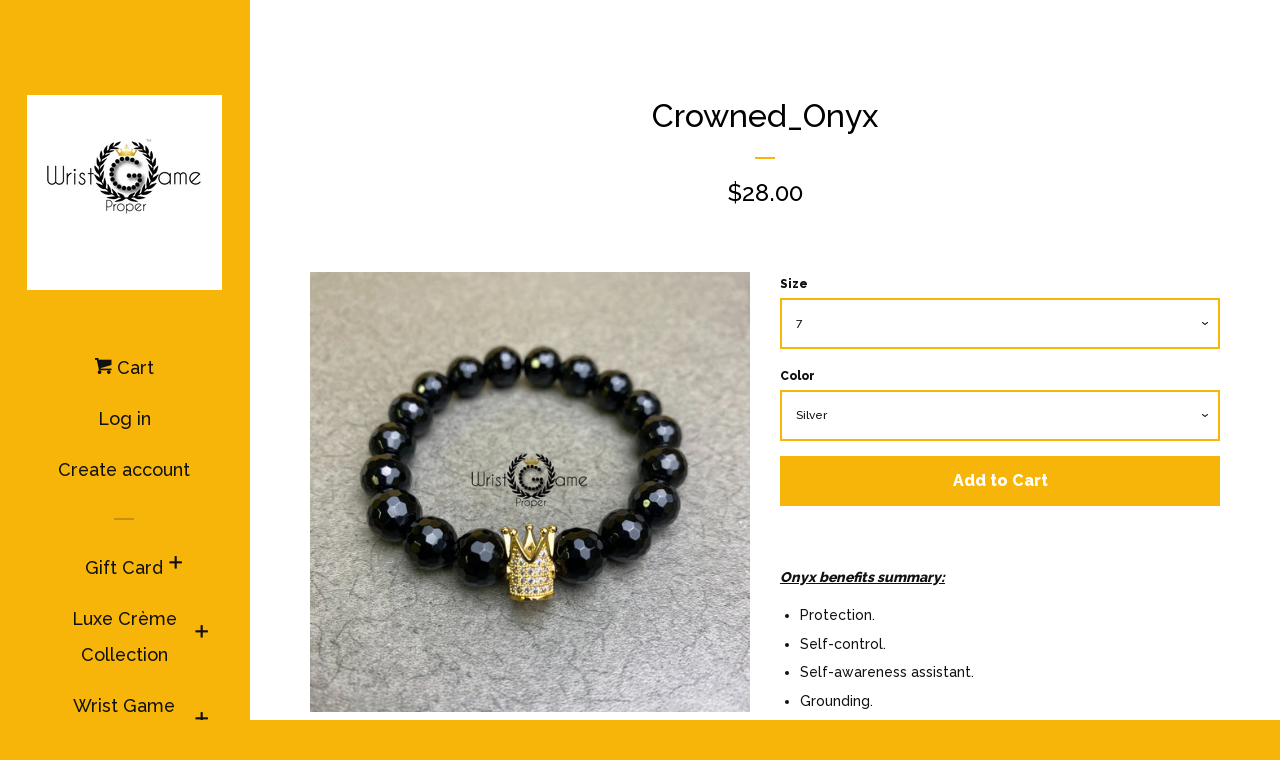

--- FILE ---
content_type: text/html; charset=utf-8
request_url: https://wristgameproper.com/products/kinged
body_size: 19311
content:
<!doctype html>
<!--[if lt IE 7]><html class="no-js lt-ie9 lt-ie8 lt-ie7" lang="en"> <![endif]-->
<!--[if IE 7]><html class="no-js lt-ie9 lt-ie8" lang="en"> <![endif]-->
<!--[if IE 8]><html class="no-js lt-ie9" lang="en"> <![endif]-->
<!--[if IE 9 ]><html class="ie9 no-js"> <![endif]-->
<!--[if (gt IE 9)|!(IE)]><!--> <html class="no-js"> <!--<![endif]-->
<head>

  <!-- Basic page needs ================================================== -->
  <meta charset="utf-8">
  <meta http-equiv="X-UA-Compatible" content="IE=edge,chrome=1">

  

  <!-- Title and description ================================================== -->
  <title>
  Crowned_Onyx &ndash; Wrist Game Proper
  </title>

  
  <meta name="description" content="Onyx benefits summary: Protection. Self-control. Self-awareness assistant. Grounding. Help conquer challenges.  Constructed with 10mm Shiny Onyx beads; with paved crown as the focus point. Crown available in silver or god tone.">
  

  <!-- Social meta ================================================== -->
  
<meta property="og:site_name" content="Wrist Game Proper">

  <!-- Product  -->
  <meta property="og:type" content="product">
  <meta property="og:title" content="Crowned_Onyx">
  <meta property="og:description" content="
Onyx benefits summary:


Protection.
Self-control.
Self-awareness assistant.
Grounding.
Help conquer challenges. 


Constructed with 10mm Shiny Onyx beads; with paved crown as the focus point. Crown available in silver or god tone.">
  
    <meta property="og:image" content="http://wristgameproper.com/cdn/shop/products/image_2dd6bdc3-5c4d-45a3-afff-d8254dfd78a6_grande.jpg?v=1649297561">
    <meta property="og:image:secure_url" content="https://wristgameproper.com/cdn/shop/products/image_2dd6bdc3-5c4d-45a3-afff-d8254dfd78a6_grande.jpg?v=1649297561">
  
    <meta property="og:image" content="http://wristgameproper.com/cdn/shop/products/image_a1f51a85-e0b4-4c6d-905c-cccd50c10a97_grande.jpg?v=1649297563">
    <meta property="og:image:secure_url" content="https://wristgameproper.com/cdn/shop/products/image_a1f51a85-e0b4-4c6d-905c-cccd50c10a97_grande.jpg?v=1649297563">
  
  <meta property="og:price:amount" content="28.00">
  <meta property="og:price:currency" content="USD">



  <meta property="og:url" content="https://wristgameproper.com/products/kinged">






  <meta name="twitter:card" content="summary">



  <meta name="twitter:title" content="Crowned_Onyx">
  <meta name="twitter:description" content="
Onyx benefits summary:


Protection.
Self-control.
Self-awareness assistant.
Grounding.
Help conquer challenges. 


Constructed with 10mm Shiny Onyx beads; with paved crown as the focus po">



  <!-- Helpers ================================================== -->
  <link rel="canonical" href="https://wristgameproper.com/products/kinged">
  <meta name="viewport" content="width=device-width, initial-scale=1, shrink-to-fit=no">

  
    <!-- Ajaxify Cart Plugin ================================================== -->
    <link href="//wristgameproper.com/cdn/shop/t/4/assets/ajaxify.scss.css?v=93157904896592747051504049679" rel="stylesheet" type="text/css" media="all" />
  

  <!-- CSS ================================================== -->
  <link href="//wristgameproper.com/cdn/shop/t/4/assets/timber.scss.css?v=111893924416635837591703399524" rel="stylesheet" type="text/css" media="all" />
  
  
  
  <link href="//fonts.googleapis.com/css?family=Raleway:500,800" rel="stylesheet" type="text/css" media="all" />


  




  <script>
    window.theme = window.theme || {};

    var theme = {
      cartType: 'drawer',
      moneyFormat: "${{amount}}",
      currentTemplate: 'product',
      variables: {
        mediaQuerySmall: 'screen and (max-width: 480px)',
        bpSmall: false
      }
    }

    document.documentElement.className = document.documentElement.className.replace('no-js', 'js');
  </script>

  <!-- Header hook for plugins ================================================== -->
  <script>window.performance && window.performance.mark && window.performance.mark('shopify.content_for_header.start');</script><meta id="shopify-digital-wallet" name="shopify-digital-wallet" content="/23025589/digital_wallets/dialog">
<meta name="shopify-checkout-api-token" content="4f199dd6967981006b6b7f64059e7cbc">
<meta id="in-context-paypal-metadata" data-shop-id="23025589" data-venmo-supported="false" data-environment="production" data-locale="en_US" data-paypal-v4="true" data-currency="USD">
<link rel="alternate" type="application/json+oembed" href="https://wristgameproper.com/products/kinged.oembed">
<script async="async" src="/checkouts/internal/preloads.js?locale=en-US"></script>
<link rel="preconnect" href="https://shop.app" crossorigin="anonymous">
<script async="async" src="https://shop.app/checkouts/internal/preloads.js?locale=en-US&shop_id=23025589" crossorigin="anonymous"></script>
<script id="apple-pay-shop-capabilities" type="application/json">{"shopId":23025589,"countryCode":"US","currencyCode":"USD","merchantCapabilities":["supports3DS"],"merchantId":"gid:\/\/shopify\/Shop\/23025589","merchantName":"Wrist Game Proper","requiredBillingContactFields":["postalAddress","email","phone"],"requiredShippingContactFields":["postalAddress","email","phone"],"shippingType":"shipping","supportedNetworks":["visa","masterCard","amex","discover","elo","jcb"],"total":{"type":"pending","label":"Wrist Game Proper","amount":"1.00"},"shopifyPaymentsEnabled":true,"supportsSubscriptions":true}</script>
<script id="shopify-features" type="application/json">{"accessToken":"4f199dd6967981006b6b7f64059e7cbc","betas":["rich-media-storefront-analytics"],"domain":"wristgameproper.com","predictiveSearch":true,"shopId":23025589,"locale":"en"}</script>
<script>var Shopify = Shopify || {};
Shopify.shop = "wrist-game-proper.myshopify.com";
Shopify.locale = "en";
Shopify.currency = {"active":"USD","rate":"1.0"};
Shopify.country = "US";
Shopify.theme = {"name":"pop","id":178814917,"schema_name":"Pop","schema_version":"3.3.1","theme_store_id":719,"role":"main"};
Shopify.theme.handle = "null";
Shopify.theme.style = {"id":null,"handle":null};
Shopify.cdnHost = "wristgameproper.com/cdn";
Shopify.routes = Shopify.routes || {};
Shopify.routes.root = "/";</script>
<script type="module">!function(o){(o.Shopify=o.Shopify||{}).modules=!0}(window);</script>
<script>!function(o){function n(){var o=[];function n(){o.push(Array.prototype.slice.apply(arguments))}return n.q=o,n}var t=o.Shopify=o.Shopify||{};t.loadFeatures=n(),t.autoloadFeatures=n()}(window);</script>
<script>
  window.ShopifyPay = window.ShopifyPay || {};
  window.ShopifyPay.apiHost = "shop.app\/pay";
  window.ShopifyPay.redirectState = null;
</script>
<script id="shop-js-analytics" type="application/json">{"pageType":"product"}</script>
<script defer="defer" async type="module" src="//wristgameproper.com/cdn/shopifycloud/shop-js/modules/v2/client.init-shop-cart-sync_BT-GjEfc.en.esm.js"></script>
<script defer="defer" async type="module" src="//wristgameproper.com/cdn/shopifycloud/shop-js/modules/v2/chunk.common_D58fp_Oc.esm.js"></script>
<script defer="defer" async type="module" src="//wristgameproper.com/cdn/shopifycloud/shop-js/modules/v2/chunk.modal_xMitdFEc.esm.js"></script>
<script type="module">
  await import("//wristgameproper.com/cdn/shopifycloud/shop-js/modules/v2/client.init-shop-cart-sync_BT-GjEfc.en.esm.js");
await import("//wristgameproper.com/cdn/shopifycloud/shop-js/modules/v2/chunk.common_D58fp_Oc.esm.js");
await import("//wristgameproper.com/cdn/shopifycloud/shop-js/modules/v2/chunk.modal_xMitdFEc.esm.js");

  window.Shopify.SignInWithShop?.initShopCartSync?.({"fedCMEnabled":true,"windoidEnabled":true});

</script>
<script defer="defer" async type="module" src="//wristgameproper.com/cdn/shopifycloud/shop-js/modules/v2/client.payment-terms_Ci9AEqFq.en.esm.js"></script>
<script defer="defer" async type="module" src="//wristgameproper.com/cdn/shopifycloud/shop-js/modules/v2/chunk.common_D58fp_Oc.esm.js"></script>
<script defer="defer" async type="module" src="//wristgameproper.com/cdn/shopifycloud/shop-js/modules/v2/chunk.modal_xMitdFEc.esm.js"></script>
<script type="module">
  await import("//wristgameproper.com/cdn/shopifycloud/shop-js/modules/v2/client.payment-terms_Ci9AEqFq.en.esm.js");
await import("//wristgameproper.com/cdn/shopifycloud/shop-js/modules/v2/chunk.common_D58fp_Oc.esm.js");
await import("//wristgameproper.com/cdn/shopifycloud/shop-js/modules/v2/chunk.modal_xMitdFEc.esm.js");

  
</script>
<script>
  window.Shopify = window.Shopify || {};
  if (!window.Shopify.featureAssets) window.Shopify.featureAssets = {};
  window.Shopify.featureAssets['shop-js'] = {"shop-cart-sync":["modules/v2/client.shop-cart-sync_DZOKe7Ll.en.esm.js","modules/v2/chunk.common_D58fp_Oc.esm.js","modules/v2/chunk.modal_xMitdFEc.esm.js"],"init-fed-cm":["modules/v2/client.init-fed-cm_B6oLuCjv.en.esm.js","modules/v2/chunk.common_D58fp_Oc.esm.js","modules/v2/chunk.modal_xMitdFEc.esm.js"],"shop-cash-offers":["modules/v2/client.shop-cash-offers_D2sdYoxE.en.esm.js","modules/v2/chunk.common_D58fp_Oc.esm.js","modules/v2/chunk.modal_xMitdFEc.esm.js"],"shop-login-button":["modules/v2/client.shop-login-button_QeVjl5Y3.en.esm.js","modules/v2/chunk.common_D58fp_Oc.esm.js","modules/v2/chunk.modal_xMitdFEc.esm.js"],"pay-button":["modules/v2/client.pay-button_DXTOsIq6.en.esm.js","modules/v2/chunk.common_D58fp_Oc.esm.js","modules/v2/chunk.modal_xMitdFEc.esm.js"],"shop-button":["modules/v2/client.shop-button_DQZHx9pm.en.esm.js","modules/v2/chunk.common_D58fp_Oc.esm.js","modules/v2/chunk.modal_xMitdFEc.esm.js"],"avatar":["modules/v2/client.avatar_BTnouDA3.en.esm.js"],"init-windoid":["modules/v2/client.init-windoid_CR1B-cfM.en.esm.js","modules/v2/chunk.common_D58fp_Oc.esm.js","modules/v2/chunk.modal_xMitdFEc.esm.js"],"init-shop-for-new-customer-accounts":["modules/v2/client.init-shop-for-new-customer-accounts_C_vY_xzh.en.esm.js","modules/v2/client.shop-login-button_QeVjl5Y3.en.esm.js","modules/v2/chunk.common_D58fp_Oc.esm.js","modules/v2/chunk.modal_xMitdFEc.esm.js"],"init-shop-email-lookup-coordinator":["modules/v2/client.init-shop-email-lookup-coordinator_BI7n9ZSv.en.esm.js","modules/v2/chunk.common_D58fp_Oc.esm.js","modules/v2/chunk.modal_xMitdFEc.esm.js"],"init-shop-cart-sync":["modules/v2/client.init-shop-cart-sync_BT-GjEfc.en.esm.js","modules/v2/chunk.common_D58fp_Oc.esm.js","modules/v2/chunk.modal_xMitdFEc.esm.js"],"shop-toast-manager":["modules/v2/client.shop-toast-manager_DiYdP3xc.en.esm.js","modules/v2/chunk.common_D58fp_Oc.esm.js","modules/v2/chunk.modal_xMitdFEc.esm.js"],"init-customer-accounts":["modules/v2/client.init-customer-accounts_D9ZNqS-Q.en.esm.js","modules/v2/client.shop-login-button_QeVjl5Y3.en.esm.js","modules/v2/chunk.common_D58fp_Oc.esm.js","modules/v2/chunk.modal_xMitdFEc.esm.js"],"init-customer-accounts-sign-up":["modules/v2/client.init-customer-accounts-sign-up_iGw4briv.en.esm.js","modules/v2/client.shop-login-button_QeVjl5Y3.en.esm.js","modules/v2/chunk.common_D58fp_Oc.esm.js","modules/v2/chunk.modal_xMitdFEc.esm.js"],"shop-follow-button":["modules/v2/client.shop-follow-button_CqMgW2wH.en.esm.js","modules/v2/chunk.common_D58fp_Oc.esm.js","modules/v2/chunk.modal_xMitdFEc.esm.js"],"checkout-modal":["modules/v2/client.checkout-modal_xHeaAweL.en.esm.js","modules/v2/chunk.common_D58fp_Oc.esm.js","modules/v2/chunk.modal_xMitdFEc.esm.js"],"shop-login":["modules/v2/client.shop-login_D91U-Q7h.en.esm.js","modules/v2/chunk.common_D58fp_Oc.esm.js","modules/v2/chunk.modal_xMitdFEc.esm.js"],"lead-capture":["modules/v2/client.lead-capture_BJmE1dJe.en.esm.js","modules/v2/chunk.common_D58fp_Oc.esm.js","modules/v2/chunk.modal_xMitdFEc.esm.js"],"payment-terms":["modules/v2/client.payment-terms_Ci9AEqFq.en.esm.js","modules/v2/chunk.common_D58fp_Oc.esm.js","modules/v2/chunk.modal_xMitdFEc.esm.js"]};
</script>
<script>(function() {
  var isLoaded = false;
  function asyncLoad() {
    if (isLoaded) return;
    isLoaded = true;
    var urls = ["https:\/\/chimpstatic.com\/mcjs-connected\/js\/users\/89cc9aac1392c42b0ab3e9df3\/0e47f6427b4b3a94650921f3b.js?shop=wrist-game-proper.myshopify.com","https:\/\/app.appointo.me\/popups-subscription.js?shop=wrist-game-proper.myshopify.com"];
    for (var i = 0; i < urls.length; i++) {
      var s = document.createElement('script');
      s.type = 'text/javascript';
      s.async = true;
      s.src = urls[i];
      var x = document.getElementsByTagName('script')[0];
      x.parentNode.insertBefore(s, x);
    }
  };
  if(window.attachEvent) {
    window.attachEvent('onload', asyncLoad);
  } else {
    window.addEventListener('load', asyncLoad, false);
  }
})();</script>
<script id="__st">var __st={"a":23025589,"offset":-18000,"reqid":"530267ea-b363-4245-80ac-81d73b112406-1769042085","pageurl":"wristgameproper.com\/products\/kinged","u":"5069873080ef","p":"product","rtyp":"product","rid":1812896481370};</script>
<script>window.ShopifyPaypalV4VisibilityTracking = true;</script>
<script id="captcha-bootstrap">!function(){'use strict';const t='contact',e='account',n='new_comment',o=[[t,t],['blogs',n],['comments',n],[t,'customer']],c=[[e,'customer_login'],[e,'guest_login'],[e,'recover_customer_password'],[e,'create_customer']],r=t=>t.map((([t,e])=>`form[action*='/${t}']:not([data-nocaptcha='true']) input[name='form_type'][value='${e}']`)).join(','),a=t=>()=>t?[...document.querySelectorAll(t)].map((t=>t.form)):[];function s(){const t=[...o],e=r(t);return a(e)}const i='password',u='form_key',d=['recaptcha-v3-token','g-recaptcha-response','h-captcha-response',i],f=()=>{try{return window.sessionStorage}catch{return}},m='__shopify_v',_=t=>t.elements[u];function p(t,e,n=!1){try{const o=window.sessionStorage,c=JSON.parse(o.getItem(e)),{data:r}=function(t){const{data:e,action:n}=t;return t[m]||n?{data:e,action:n}:{data:t,action:n}}(c);for(const[e,n]of Object.entries(r))t.elements[e]&&(t.elements[e].value=n);n&&o.removeItem(e)}catch(o){console.error('form repopulation failed',{error:o})}}const l='form_type',E='cptcha';function T(t){t.dataset[E]=!0}const w=window,h=w.document,L='Shopify',v='ce_forms',y='captcha';let A=!1;((t,e)=>{const n=(g='f06e6c50-85a8-45c8-87d0-21a2b65856fe',I='https://cdn.shopify.com/shopifycloud/storefront-forms-hcaptcha/ce_storefront_forms_captcha_hcaptcha.v1.5.2.iife.js',D={infoText:'Protected by hCaptcha',privacyText:'Privacy',termsText:'Terms'},(t,e,n)=>{const o=w[L][v],c=o.bindForm;if(c)return c(t,g,e,D).then(n);var r;o.q.push([[t,g,e,D],n]),r=I,A||(h.body.append(Object.assign(h.createElement('script'),{id:'captcha-provider',async:!0,src:r})),A=!0)});var g,I,D;w[L]=w[L]||{},w[L][v]=w[L][v]||{},w[L][v].q=[],w[L][y]=w[L][y]||{},w[L][y].protect=function(t,e){n(t,void 0,e),T(t)},Object.freeze(w[L][y]),function(t,e,n,w,h,L){const[v,y,A,g]=function(t,e,n){const i=e?o:[],u=t?c:[],d=[...i,...u],f=r(d),m=r(i),_=r(d.filter((([t,e])=>n.includes(e))));return[a(f),a(m),a(_),s()]}(w,h,L),I=t=>{const e=t.target;return e instanceof HTMLFormElement?e:e&&e.form},D=t=>v().includes(t);t.addEventListener('submit',(t=>{const e=I(t);if(!e)return;const n=D(e)&&!e.dataset.hcaptchaBound&&!e.dataset.recaptchaBound,o=_(e),c=g().includes(e)&&(!o||!o.value);(n||c)&&t.preventDefault(),c&&!n&&(function(t){try{if(!f())return;!function(t){const e=f();if(!e)return;const n=_(t);if(!n)return;const o=n.value;o&&e.removeItem(o)}(t);const e=Array.from(Array(32),(()=>Math.random().toString(36)[2])).join('');!function(t,e){_(t)||t.append(Object.assign(document.createElement('input'),{type:'hidden',name:u})),t.elements[u].value=e}(t,e),function(t,e){const n=f();if(!n)return;const o=[...t.querySelectorAll(`input[type='${i}']`)].map((({name:t})=>t)),c=[...d,...o],r={};for(const[a,s]of new FormData(t).entries())c.includes(a)||(r[a]=s);n.setItem(e,JSON.stringify({[m]:1,action:t.action,data:r}))}(t,e)}catch(e){console.error('failed to persist form',e)}}(e),e.submit())}));const S=(t,e)=>{t&&!t.dataset[E]&&(n(t,e.some((e=>e===t))),T(t))};for(const o of['focusin','change'])t.addEventListener(o,(t=>{const e=I(t);D(e)&&S(e,y())}));const B=e.get('form_key'),M=e.get(l),P=B&&M;t.addEventListener('DOMContentLoaded',(()=>{const t=y();if(P)for(const e of t)e.elements[l].value===M&&p(e,B);[...new Set([...A(),...v().filter((t=>'true'===t.dataset.shopifyCaptcha))])].forEach((e=>S(e,t)))}))}(h,new URLSearchParams(w.location.search),n,t,e,['guest_login'])})(!0,!0)}();</script>
<script integrity="sha256-4kQ18oKyAcykRKYeNunJcIwy7WH5gtpwJnB7kiuLZ1E=" data-source-attribution="shopify.loadfeatures" defer="defer" src="//wristgameproper.com/cdn/shopifycloud/storefront/assets/storefront/load_feature-a0a9edcb.js" crossorigin="anonymous"></script>
<script crossorigin="anonymous" defer="defer" src="//wristgameproper.com/cdn/shopifycloud/storefront/assets/shopify_pay/storefront-65b4c6d7.js?v=20250812"></script>
<script data-source-attribution="shopify.dynamic_checkout.dynamic.init">var Shopify=Shopify||{};Shopify.PaymentButton=Shopify.PaymentButton||{isStorefrontPortableWallets:!0,init:function(){window.Shopify.PaymentButton.init=function(){};var t=document.createElement("script");t.src="https://wristgameproper.com/cdn/shopifycloud/portable-wallets/latest/portable-wallets.en.js",t.type="module",document.head.appendChild(t)}};
</script>
<script data-source-attribution="shopify.dynamic_checkout.buyer_consent">
  function portableWalletsHideBuyerConsent(e){var t=document.getElementById("shopify-buyer-consent"),n=document.getElementById("shopify-subscription-policy-button");t&&n&&(t.classList.add("hidden"),t.setAttribute("aria-hidden","true"),n.removeEventListener("click",e))}function portableWalletsShowBuyerConsent(e){var t=document.getElementById("shopify-buyer-consent"),n=document.getElementById("shopify-subscription-policy-button");t&&n&&(t.classList.remove("hidden"),t.removeAttribute("aria-hidden"),n.addEventListener("click",e))}window.Shopify?.PaymentButton&&(window.Shopify.PaymentButton.hideBuyerConsent=portableWalletsHideBuyerConsent,window.Shopify.PaymentButton.showBuyerConsent=portableWalletsShowBuyerConsent);
</script>
<script data-source-attribution="shopify.dynamic_checkout.cart.bootstrap">document.addEventListener("DOMContentLoaded",(function(){function t(){return document.querySelector("shopify-accelerated-checkout-cart, shopify-accelerated-checkout")}if(t())Shopify.PaymentButton.init();else{new MutationObserver((function(e,n){t()&&(Shopify.PaymentButton.init(),n.disconnect())})).observe(document.body,{childList:!0,subtree:!0})}}));
</script>
<link id="shopify-accelerated-checkout-styles" rel="stylesheet" media="screen" href="https://wristgameproper.com/cdn/shopifycloud/portable-wallets/latest/accelerated-checkout-backwards-compat.css" crossorigin="anonymous">
<style id="shopify-accelerated-checkout-cart">
        #shopify-buyer-consent {
  margin-top: 1em;
  display: inline-block;
  width: 100%;
}

#shopify-buyer-consent.hidden {
  display: none;
}

#shopify-subscription-policy-button {
  background: none;
  border: none;
  padding: 0;
  text-decoration: underline;
  font-size: inherit;
  cursor: pointer;
}

#shopify-subscription-policy-button::before {
  box-shadow: none;
}

      </style>

<script>window.performance && window.performance.mark && window.performance.mark('shopify.content_for_header.end');</script>

  

<!--[if lt IE 9]>
<script src="//cdnjs.cloudflare.com/ajax/libs/html5shiv/3.7.2/html5shiv.min.js" type="text/javascript"></script>
<script src="//wristgameproper.com/cdn/shop/t/4/assets/respond.min.js?v=52248677837542619231504049279" type="text/javascript"></script>
<link href="//wristgameproper.com/cdn/shop/t/4/assets/respond-proxy.html" id="respond-proxy" rel="respond-proxy" />
<link href="//wristgameproper.com/search?q=49f0592540ab85490645caf77e931d61" id="respond-redirect" rel="respond-redirect" />
<script src="//wristgameproper.com/search?q=49f0592540ab85490645caf77e931d61" type="text/javascript"></script>
<![endif]-->


  
  

  
  <script src="//ajax.googleapis.com/ajax/libs/jquery/2.2.3/jquery.min.js" type="text/javascript"></script>
  <script src="//wristgameproper.com/cdn/shop/t/4/assets/modernizr.min.js?v=520786850485634651504049279" type="text/javascript"></script>

  <!--[if (gt IE 9)|!(IE)]><!--><script src="//wristgameproper.com/cdn/shop/t/4/assets/lazysizes.min.js?v=177476512571513845041504049279" async="async"></script><!--<![endif]-->
  <!--[if lte IE 9]><script src="//wristgameproper.com/cdn/shop/t/4/assets/lazysizes.min.js?v=177476512571513845041504049279"></script><![endif]-->

  <!--[if (gt IE 9)|!(IE)]><!--><script src="//wristgameproper.com/cdn/shop/t/4/assets/theme.js?v=78635743838001526901504049279" defer="defer"></script><!--<![endif]-->
  <!--[if lte IE 9]><script src="//wristgameproper.com/cdn/shop/t/4/assets/theme.js?v=78635743838001526901504049279"></script><![endif]-->

<script src="https://cdn.shopify.com/extensions/019b20db-86ea-7f60-a5ac-efd39c1e2d01/appointment-booking-appointo-87/assets/appointo_bundle.js" type="text/javascript" defer="defer"></script>
<link href="https://monorail-edge.shopifysvc.com" rel="dns-prefetch">
<script>(function(){if ("sendBeacon" in navigator && "performance" in window) {try {var session_token_from_headers = performance.getEntriesByType('navigation')[0].serverTiming.find(x => x.name == '_s').description;} catch {var session_token_from_headers = undefined;}var session_cookie_matches = document.cookie.match(/_shopify_s=([^;]*)/);var session_token_from_cookie = session_cookie_matches && session_cookie_matches.length === 2 ? session_cookie_matches[1] : "";var session_token = session_token_from_headers || session_token_from_cookie || "";function handle_abandonment_event(e) {var entries = performance.getEntries().filter(function(entry) {return /monorail-edge.shopifysvc.com/.test(entry.name);});if (!window.abandonment_tracked && entries.length === 0) {window.abandonment_tracked = true;var currentMs = Date.now();var navigation_start = performance.timing.navigationStart;var payload = {shop_id: 23025589,url: window.location.href,navigation_start,duration: currentMs - navigation_start,session_token,page_type: "product"};window.navigator.sendBeacon("https://monorail-edge.shopifysvc.com/v1/produce", JSON.stringify({schema_id: "online_store_buyer_site_abandonment/1.1",payload: payload,metadata: {event_created_at_ms: currentMs,event_sent_at_ms: currentMs}}));}}window.addEventListener('pagehide', handle_abandonment_event);}}());</script>
<script id="web-pixels-manager-setup">(function e(e,d,r,n,o){if(void 0===o&&(o={}),!Boolean(null===(a=null===(i=window.Shopify)||void 0===i?void 0:i.analytics)||void 0===a?void 0:a.replayQueue)){var i,a;window.Shopify=window.Shopify||{};var t=window.Shopify;t.analytics=t.analytics||{};var s=t.analytics;s.replayQueue=[],s.publish=function(e,d,r){return s.replayQueue.push([e,d,r]),!0};try{self.performance.mark("wpm:start")}catch(e){}var l=function(){var e={modern:/Edge?\/(1{2}[4-9]|1[2-9]\d|[2-9]\d{2}|\d{4,})\.\d+(\.\d+|)|Firefox\/(1{2}[4-9]|1[2-9]\d|[2-9]\d{2}|\d{4,})\.\d+(\.\d+|)|Chrom(ium|e)\/(9{2}|\d{3,})\.\d+(\.\d+|)|(Maci|X1{2}).+ Version\/(15\.\d+|(1[6-9]|[2-9]\d|\d{3,})\.\d+)([,.]\d+|)( \(\w+\)|)( Mobile\/\w+|) Safari\/|Chrome.+OPR\/(9{2}|\d{3,})\.\d+\.\d+|(CPU[ +]OS|iPhone[ +]OS|CPU[ +]iPhone|CPU IPhone OS|CPU iPad OS)[ +]+(15[._]\d+|(1[6-9]|[2-9]\d|\d{3,})[._]\d+)([._]\d+|)|Android:?[ /-](13[3-9]|1[4-9]\d|[2-9]\d{2}|\d{4,})(\.\d+|)(\.\d+|)|Android.+Firefox\/(13[5-9]|1[4-9]\d|[2-9]\d{2}|\d{4,})\.\d+(\.\d+|)|Android.+Chrom(ium|e)\/(13[3-9]|1[4-9]\d|[2-9]\d{2}|\d{4,})\.\d+(\.\d+|)|SamsungBrowser\/([2-9]\d|\d{3,})\.\d+/,legacy:/Edge?\/(1[6-9]|[2-9]\d|\d{3,})\.\d+(\.\d+|)|Firefox\/(5[4-9]|[6-9]\d|\d{3,})\.\d+(\.\d+|)|Chrom(ium|e)\/(5[1-9]|[6-9]\d|\d{3,})\.\d+(\.\d+|)([\d.]+$|.*Safari\/(?![\d.]+ Edge\/[\d.]+$))|(Maci|X1{2}).+ Version\/(10\.\d+|(1[1-9]|[2-9]\d|\d{3,})\.\d+)([,.]\d+|)( \(\w+\)|)( Mobile\/\w+|) Safari\/|Chrome.+OPR\/(3[89]|[4-9]\d|\d{3,})\.\d+\.\d+|(CPU[ +]OS|iPhone[ +]OS|CPU[ +]iPhone|CPU IPhone OS|CPU iPad OS)[ +]+(10[._]\d+|(1[1-9]|[2-9]\d|\d{3,})[._]\d+)([._]\d+|)|Android:?[ /-](13[3-9]|1[4-9]\d|[2-9]\d{2}|\d{4,})(\.\d+|)(\.\d+|)|Mobile Safari.+OPR\/([89]\d|\d{3,})\.\d+\.\d+|Android.+Firefox\/(13[5-9]|1[4-9]\d|[2-9]\d{2}|\d{4,})\.\d+(\.\d+|)|Android.+Chrom(ium|e)\/(13[3-9]|1[4-9]\d|[2-9]\d{2}|\d{4,})\.\d+(\.\d+|)|Android.+(UC? ?Browser|UCWEB|U3)[ /]?(15\.([5-9]|\d{2,})|(1[6-9]|[2-9]\d|\d{3,})\.\d+)\.\d+|SamsungBrowser\/(5\.\d+|([6-9]|\d{2,})\.\d+)|Android.+MQ{2}Browser\/(14(\.(9|\d{2,})|)|(1[5-9]|[2-9]\d|\d{3,})(\.\d+|))(\.\d+|)|K[Aa][Ii]OS\/(3\.\d+|([4-9]|\d{2,})\.\d+)(\.\d+|)/},d=e.modern,r=e.legacy,n=navigator.userAgent;return n.match(d)?"modern":n.match(r)?"legacy":"unknown"}(),u="modern"===l?"modern":"legacy",c=(null!=n?n:{modern:"",legacy:""})[u],f=function(e){return[e.baseUrl,"/wpm","/b",e.hashVersion,"modern"===e.buildTarget?"m":"l",".js"].join("")}({baseUrl:d,hashVersion:r,buildTarget:u}),m=function(e){var d=e.version,r=e.bundleTarget,n=e.surface,o=e.pageUrl,i=e.monorailEndpoint;return{emit:function(e){var a=e.status,t=e.errorMsg,s=(new Date).getTime(),l=JSON.stringify({metadata:{event_sent_at_ms:s},events:[{schema_id:"web_pixels_manager_load/3.1",payload:{version:d,bundle_target:r,page_url:o,status:a,surface:n,error_msg:t},metadata:{event_created_at_ms:s}}]});if(!i)return console&&console.warn&&console.warn("[Web Pixels Manager] No Monorail endpoint provided, skipping logging."),!1;try{return self.navigator.sendBeacon.bind(self.navigator)(i,l)}catch(e){}var u=new XMLHttpRequest;try{return u.open("POST",i,!0),u.setRequestHeader("Content-Type","text/plain"),u.send(l),!0}catch(e){return console&&console.warn&&console.warn("[Web Pixels Manager] Got an unhandled error while logging to Monorail."),!1}}}}({version:r,bundleTarget:l,surface:e.surface,pageUrl:self.location.href,monorailEndpoint:e.monorailEndpoint});try{o.browserTarget=l,function(e){var d=e.src,r=e.async,n=void 0===r||r,o=e.onload,i=e.onerror,a=e.sri,t=e.scriptDataAttributes,s=void 0===t?{}:t,l=document.createElement("script"),u=document.querySelector("head"),c=document.querySelector("body");if(l.async=n,l.src=d,a&&(l.integrity=a,l.crossOrigin="anonymous"),s)for(var f in s)if(Object.prototype.hasOwnProperty.call(s,f))try{l.dataset[f]=s[f]}catch(e){}if(o&&l.addEventListener("load",o),i&&l.addEventListener("error",i),u)u.appendChild(l);else{if(!c)throw new Error("Did not find a head or body element to append the script");c.appendChild(l)}}({src:f,async:!0,onload:function(){if(!function(){var e,d;return Boolean(null===(d=null===(e=window.Shopify)||void 0===e?void 0:e.analytics)||void 0===d?void 0:d.initialized)}()){var d=window.webPixelsManager.init(e)||void 0;if(d){var r=window.Shopify.analytics;r.replayQueue.forEach((function(e){var r=e[0],n=e[1],o=e[2];d.publishCustomEvent(r,n,o)})),r.replayQueue=[],r.publish=d.publishCustomEvent,r.visitor=d.visitor,r.initialized=!0}}},onerror:function(){return m.emit({status:"failed",errorMsg:"".concat(f," has failed to load")})},sri:function(e){var d=/^sha384-[A-Za-z0-9+/=]+$/;return"string"==typeof e&&d.test(e)}(c)?c:"",scriptDataAttributes:o}),m.emit({status:"loading"})}catch(e){m.emit({status:"failed",errorMsg:(null==e?void 0:e.message)||"Unknown error"})}}})({shopId: 23025589,storefrontBaseUrl: "https://wristgameproper.com",extensionsBaseUrl: "https://extensions.shopifycdn.com/cdn/shopifycloud/web-pixels-manager",monorailEndpoint: "https://monorail-edge.shopifysvc.com/unstable/produce_batch",surface: "storefront-renderer",enabledBetaFlags: ["2dca8a86"],webPixelsConfigList: [{"id":"shopify-app-pixel","configuration":"{}","eventPayloadVersion":"v1","runtimeContext":"STRICT","scriptVersion":"0450","apiClientId":"shopify-pixel","type":"APP","privacyPurposes":["ANALYTICS","MARKETING"]},{"id":"shopify-custom-pixel","eventPayloadVersion":"v1","runtimeContext":"LAX","scriptVersion":"0450","apiClientId":"shopify-pixel","type":"CUSTOM","privacyPurposes":["ANALYTICS","MARKETING"]}],isMerchantRequest: false,initData: {"shop":{"name":"Wrist Game Proper","paymentSettings":{"currencyCode":"USD"},"myshopifyDomain":"wrist-game-proper.myshopify.com","countryCode":"US","storefrontUrl":"https:\/\/wristgameproper.com"},"customer":null,"cart":null,"checkout":null,"productVariants":[{"price":{"amount":28.0,"currencyCode":"USD"},"product":{"title":"Crowned_Onyx","vendor":"Wrist Game Proper","id":"1812896481370","untranslatedTitle":"Crowned_Onyx","url":"\/products\/kinged","type":"Beads"},"id":"41711650963639","image":{"src":"\/\/wristgameproper.com\/cdn\/shop\/products\/image_2dd6bdc3-5c4d-45a3-afff-d8254dfd78a6.jpg?v=1649297561"},"sku":"C_ONYX","title":"7 \/ Silver","untranslatedTitle":"7 \/ Silver"},{"price":{"amount":28.0,"currencyCode":"USD"},"product":{"title":"Crowned_Onyx","vendor":"Wrist Game Proper","id":"1812896481370","untranslatedTitle":"Crowned_Onyx","url":"\/products\/kinged","type":"Beads"},"id":"41711650996407","image":{"src":"\/\/wristgameproper.com\/cdn\/shop\/products\/image_2dd6bdc3-5c4d-45a3-afff-d8254dfd78a6.jpg?v=1649297561"},"sku":"","title":"7 \/ Gold","untranslatedTitle":"7 \/ Gold"},{"price":{"amount":28.0,"currencyCode":"USD"},"product":{"title":"Crowned_Onyx","vendor":"Wrist Game Proper","id":"1812896481370","untranslatedTitle":"Crowned_Onyx","url":"\/products\/kinged","type":"Beads"},"id":"40994986229943","image":{"src":"\/\/wristgameproper.com\/cdn\/shop\/products\/image_2dd6bdc3-5c4d-45a3-afff-d8254dfd78a6.jpg?v=1649297561"},"sku":"","title":"7.5 \/ Silver","untranslatedTitle":"7.5 \/ Silver"},{"price":{"amount":28.0,"currencyCode":"USD"},"product":{"title":"Crowned_Onyx","vendor":"Wrist Game Proper","id":"1812896481370","untranslatedTitle":"Crowned_Onyx","url":"\/products\/kinged","type":"Beads"},"id":"41162601398455","image":{"src":"\/\/wristgameproper.com\/cdn\/shop\/products\/image_2dd6bdc3-5c4d-45a3-afff-d8254dfd78a6.jpg?v=1649297561"},"sku":"","title":"7.5 \/ Gold","untranslatedTitle":"7.5 \/ Gold"},{"price":{"amount":28.0,"currencyCode":"USD"},"product":{"title":"Crowned_Onyx","vendor":"Wrist Game Proper","id":"1812896481370","untranslatedTitle":"Crowned_Onyx","url":"\/products\/kinged","type":"Beads"},"id":"41711651029175","image":{"src":"\/\/wristgameproper.com\/cdn\/shop\/products\/image_2dd6bdc3-5c4d-45a3-afff-d8254dfd78a6.jpg?v=1649297561"},"sku":"","title":"8 \/ Silver","untranslatedTitle":"8 \/ Silver"},{"price":{"amount":28.0,"currencyCode":"USD"},"product":{"title":"Crowned_Onyx","vendor":"Wrist Game Proper","id":"1812896481370","untranslatedTitle":"Crowned_Onyx","url":"\/products\/kinged","type":"Beads"},"id":"41711651061943","image":{"src":"\/\/wristgameproper.com\/cdn\/shop\/products\/image_2dd6bdc3-5c4d-45a3-afff-d8254dfd78a6.jpg?v=1649297561"},"sku":"","title":"8 \/ Gold","untranslatedTitle":"8 \/ Gold"},{"price":{"amount":28.0,"currencyCode":"USD"},"product":{"title":"Crowned_Onyx","vendor":"Wrist Game Proper","id":"1812896481370","untranslatedTitle":"Crowned_Onyx","url":"\/products\/kinged","type":"Beads"},"id":"17129524691034","image":{"src":"\/\/wristgameproper.com\/cdn\/shop\/products\/image_2dd6bdc3-5c4d-45a3-afff-d8254dfd78a6.jpg?v=1649297561"},"sku":"","title":"8.5 \/ Silver","untranslatedTitle":"8.5 \/ Silver"},{"price":{"amount":28.0,"currencyCode":"USD"},"product":{"title":"Crowned_Onyx","vendor":"Wrist Game Proper","id":"1812896481370","untranslatedTitle":"Crowned_Onyx","url":"\/products\/kinged","type":"Beads"},"id":"41162601463991","image":{"src":"\/\/wristgameproper.com\/cdn\/shop\/products\/image_2dd6bdc3-5c4d-45a3-afff-d8254dfd78a6.jpg?v=1649297561"},"sku":"","title":"8.5 \/ Gold","untranslatedTitle":"8.5 \/ Gold"},{"price":{"amount":28.0,"currencyCode":"USD"},"product":{"title":"Crowned_Onyx","vendor":"Wrist Game Proper","id":"1812896481370","untranslatedTitle":"Crowned_Onyx","url":"\/products\/kinged","type":"Beads"},"id":"41711651094711","image":{"src":"\/\/wristgameproper.com\/cdn\/shop\/products\/image_2dd6bdc3-5c4d-45a3-afff-d8254dfd78a6.jpg?v=1649297561"},"sku":null,"title":"9 \/ Silver","untranslatedTitle":"9 \/ Silver"},{"price":{"amount":28.0,"currencyCode":"USD"},"product":{"title":"Crowned_Onyx","vendor":"Wrist Game Proper","id":"1812896481370","untranslatedTitle":"Crowned_Onyx","url":"\/products\/kinged","type":"Beads"},"id":"41711651127479","image":{"src":"\/\/wristgameproper.com\/cdn\/shop\/products\/image_2dd6bdc3-5c4d-45a3-afff-d8254dfd78a6.jpg?v=1649297561"},"sku":null,"title":"9 \/ Gold","untranslatedTitle":"9 \/ Gold"},{"price":{"amount":28.0,"currencyCode":"USD"},"product":{"title":"Crowned_Onyx","vendor":"Wrist Game Proper","id":"1812896481370","untranslatedTitle":"Crowned_Onyx","url":"\/products\/kinged","type":"Beads"},"id":"17129524756570","image":{"src":"\/\/wristgameproper.com\/cdn\/shop\/products\/image_2dd6bdc3-5c4d-45a3-afff-d8254dfd78a6.jpg?v=1649297561"},"sku":null,"title":"9.5 \/ Silver","untranslatedTitle":"9.5 \/ Silver"},{"price":{"amount":28.0,"currencyCode":"USD"},"product":{"title":"Crowned_Onyx","vendor":"Wrist Game Proper","id":"1812896481370","untranslatedTitle":"Crowned_Onyx","url":"\/products\/kinged","type":"Beads"},"id":"41162601529527","image":{"src":"\/\/wristgameproper.com\/cdn\/shop\/products\/image_2dd6bdc3-5c4d-45a3-afff-d8254dfd78a6.jpg?v=1649297561"},"sku":null,"title":"9.5 \/ Gold","untranslatedTitle":"9.5 \/ Gold"}],"purchasingCompany":null},},"https://wristgameproper.com/cdn","fcfee988w5aeb613cpc8e4bc33m6693e112",{"modern":"","legacy":""},{"shopId":"23025589","storefrontBaseUrl":"https:\/\/wristgameproper.com","extensionBaseUrl":"https:\/\/extensions.shopifycdn.com\/cdn\/shopifycloud\/web-pixels-manager","surface":"storefront-renderer","enabledBetaFlags":"[\"2dca8a86\"]","isMerchantRequest":"false","hashVersion":"fcfee988w5aeb613cpc8e4bc33m6693e112","publish":"custom","events":"[[\"page_viewed\",{}],[\"product_viewed\",{\"productVariant\":{\"price\":{\"amount\":28.0,\"currencyCode\":\"USD\"},\"product\":{\"title\":\"Crowned_Onyx\",\"vendor\":\"Wrist Game Proper\",\"id\":\"1812896481370\",\"untranslatedTitle\":\"Crowned_Onyx\",\"url\":\"\/products\/kinged\",\"type\":\"Beads\"},\"id\":\"41711650963639\",\"image\":{\"src\":\"\/\/wristgameproper.com\/cdn\/shop\/products\/image_2dd6bdc3-5c4d-45a3-afff-d8254dfd78a6.jpg?v=1649297561\"},\"sku\":\"C_ONYX\",\"title\":\"7 \/ Silver\",\"untranslatedTitle\":\"7 \/ Silver\"}}]]"});</script><script>
  window.ShopifyAnalytics = window.ShopifyAnalytics || {};
  window.ShopifyAnalytics.meta = window.ShopifyAnalytics.meta || {};
  window.ShopifyAnalytics.meta.currency = 'USD';
  var meta = {"product":{"id":1812896481370,"gid":"gid:\/\/shopify\/Product\/1812896481370","vendor":"Wrist Game Proper","type":"Beads","handle":"kinged","variants":[{"id":41711650963639,"price":2800,"name":"Crowned_Onyx - 7 \/ Silver","public_title":"7 \/ Silver","sku":"C_ONYX"},{"id":41711650996407,"price":2800,"name":"Crowned_Onyx - 7 \/ Gold","public_title":"7 \/ Gold","sku":""},{"id":40994986229943,"price":2800,"name":"Crowned_Onyx - 7.5 \/ Silver","public_title":"7.5 \/ Silver","sku":""},{"id":41162601398455,"price":2800,"name":"Crowned_Onyx - 7.5 \/ Gold","public_title":"7.5 \/ Gold","sku":""},{"id":41711651029175,"price":2800,"name":"Crowned_Onyx - 8 \/ Silver","public_title":"8 \/ Silver","sku":""},{"id":41711651061943,"price":2800,"name":"Crowned_Onyx - 8 \/ Gold","public_title":"8 \/ Gold","sku":""},{"id":17129524691034,"price":2800,"name":"Crowned_Onyx - 8.5 \/ Silver","public_title":"8.5 \/ Silver","sku":""},{"id":41162601463991,"price":2800,"name":"Crowned_Onyx - 8.5 \/ Gold","public_title":"8.5 \/ Gold","sku":""},{"id":41711651094711,"price":2800,"name":"Crowned_Onyx - 9 \/ Silver","public_title":"9 \/ Silver","sku":null},{"id":41711651127479,"price":2800,"name":"Crowned_Onyx - 9 \/ Gold","public_title":"9 \/ Gold","sku":null},{"id":17129524756570,"price":2800,"name":"Crowned_Onyx - 9.5 \/ Silver","public_title":"9.5 \/ Silver","sku":null},{"id":41162601529527,"price":2800,"name":"Crowned_Onyx - 9.5 \/ Gold","public_title":"9.5 \/ Gold","sku":null}],"remote":false},"page":{"pageType":"product","resourceType":"product","resourceId":1812896481370,"requestId":"530267ea-b363-4245-80ac-81d73b112406-1769042085"}};
  for (var attr in meta) {
    window.ShopifyAnalytics.meta[attr] = meta[attr];
  }
</script>
<script class="analytics">
  (function () {
    var customDocumentWrite = function(content) {
      var jquery = null;

      if (window.jQuery) {
        jquery = window.jQuery;
      } else if (window.Checkout && window.Checkout.$) {
        jquery = window.Checkout.$;
      }

      if (jquery) {
        jquery('body').append(content);
      }
    };

    var hasLoggedConversion = function(token) {
      if (token) {
        return document.cookie.indexOf('loggedConversion=' + token) !== -1;
      }
      return false;
    }

    var setCookieIfConversion = function(token) {
      if (token) {
        var twoMonthsFromNow = new Date(Date.now());
        twoMonthsFromNow.setMonth(twoMonthsFromNow.getMonth() + 2);

        document.cookie = 'loggedConversion=' + token + '; expires=' + twoMonthsFromNow;
      }
    }

    var trekkie = window.ShopifyAnalytics.lib = window.trekkie = window.trekkie || [];
    if (trekkie.integrations) {
      return;
    }
    trekkie.methods = [
      'identify',
      'page',
      'ready',
      'track',
      'trackForm',
      'trackLink'
    ];
    trekkie.factory = function(method) {
      return function() {
        var args = Array.prototype.slice.call(arguments);
        args.unshift(method);
        trekkie.push(args);
        return trekkie;
      };
    };
    for (var i = 0; i < trekkie.methods.length; i++) {
      var key = trekkie.methods[i];
      trekkie[key] = trekkie.factory(key);
    }
    trekkie.load = function(config) {
      trekkie.config = config || {};
      trekkie.config.initialDocumentCookie = document.cookie;
      var first = document.getElementsByTagName('script')[0];
      var script = document.createElement('script');
      script.type = 'text/javascript';
      script.onerror = function(e) {
        var scriptFallback = document.createElement('script');
        scriptFallback.type = 'text/javascript';
        scriptFallback.onerror = function(error) {
                var Monorail = {
      produce: function produce(monorailDomain, schemaId, payload) {
        var currentMs = new Date().getTime();
        var event = {
          schema_id: schemaId,
          payload: payload,
          metadata: {
            event_created_at_ms: currentMs,
            event_sent_at_ms: currentMs
          }
        };
        return Monorail.sendRequest("https://" + monorailDomain + "/v1/produce", JSON.stringify(event));
      },
      sendRequest: function sendRequest(endpointUrl, payload) {
        // Try the sendBeacon API
        if (window && window.navigator && typeof window.navigator.sendBeacon === 'function' && typeof window.Blob === 'function' && !Monorail.isIos12()) {
          var blobData = new window.Blob([payload], {
            type: 'text/plain'
          });

          if (window.navigator.sendBeacon(endpointUrl, blobData)) {
            return true;
          } // sendBeacon was not successful

        } // XHR beacon

        var xhr = new XMLHttpRequest();

        try {
          xhr.open('POST', endpointUrl);
          xhr.setRequestHeader('Content-Type', 'text/plain');
          xhr.send(payload);
        } catch (e) {
          console.log(e);
        }

        return false;
      },
      isIos12: function isIos12() {
        return window.navigator.userAgent.lastIndexOf('iPhone; CPU iPhone OS 12_') !== -1 || window.navigator.userAgent.lastIndexOf('iPad; CPU OS 12_') !== -1;
      }
    };
    Monorail.produce('monorail-edge.shopifysvc.com',
      'trekkie_storefront_load_errors/1.1',
      {shop_id: 23025589,
      theme_id: 178814917,
      app_name: "storefront",
      context_url: window.location.href,
      source_url: "//wristgameproper.com/cdn/s/trekkie.storefront.9615f8e10e499e09ff0451d383e936edfcfbbf47.min.js"});

        };
        scriptFallback.async = true;
        scriptFallback.src = '//wristgameproper.com/cdn/s/trekkie.storefront.9615f8e10e499e09ff0451d383e936edfcfbbf47.min.js';
        first.parentNode.insertBefore(scriptFallback, first);
      };
      script.async = true;
      script.src = '//wristgameproper.com/cdn/s/trekkie.storefront.9615f8e10e499e09ff0451d383e936edfcfbbf47.min.js';
      first.parentNode.insertBefore(script, first);
    };
    trekkie.load(
      {"Trekkie":{"appName":"storefront","development":false,"defaultAttributes":{"shopId":23025589,"isMerchantRequest":null,"themeId":178814917,"themeCityHash":"10498038962687786152","contentLanguage":"en","currency":"USD","eventMetadataId":"ba31921c-4bec-4059-b55a-bb56cb43f35c"},"isServerSideCookieWritingEnabled":true,"monorailRegion":"shop_domain","enabledBetaFlags":["65f19447"]},"Session Attribution":{},"S2S":{"facebookCapiEnabled":false,"source":"trekkie-storefront-renderer","apiClientId":580111}}
    );

    var loaded = false;
    trekkie.ready(function() {
      if (loaded) return;
      loaded = true;

      window.ShopifyAnalytics.lib = window.trekkie;

      var originalDocumentWrite = document.write;
      document.write = customDocumentWrite;
      try { window.ShopifyAnalytics.merchantGoogleAnalytics.call(this); } catch(error) {};
      document.write = originalDocumentWrite;

      window.ShopifyAnalytics.lib.page(null,{"pageType":"product","resourceType":"product","resourceId":1812896481370,"requestId":"530267ea-b363-4245-80ac-81d73b112406-1769042085","shopifyEmitted":true});

      var match = window.location.pathname.match(/checkouts\/(.+)\/(thank_you|post_purchase)/)
      var token = match? match[1]: undefined;
      if (!hasLoggedConversion(token)) {
        setCookieIfConversion(token);
        window.ShopifyAnalytics.lib.track("Viewed Product",{"currency":"USD","variantId":41711650963639,"productId":1812896481370,"productGid":"gid:\/\/shopify\/Product\/1812896481370","name":"Crowned_Onyx - 7 \/ Silver","price":"28.00","sku":"C_ONYX","brand":"Wrist Game Proper","variant":"7 \/ Silver","category":"Beads","nonInteraction":true,"remote":false},undefined,undefined,{"shopifyEmitted":true});
      window.ShopifyAnalytics.lib.track("monorail:\/\/trekkie_storefront_viewed_product\/1.1",{"currency":"USD","variantId":41711650963639,"productId":1812896481370,"productGid":"gid:\/\/shopify\/Product\/1812896481370","name":"Crowned_Onyx - 7 \/ Silver","price":"28.00","sku":"C_ONYX","brand":"Wrist Game Proper","variant":"7 \/ Silver","category":"Beads","nonInteraction":true,"remote":false,"referer":"https:\/\/wristgameproper.com\/products\/kinged"});
      }
    });


        var eventsListenerScript = document.createElement('script');
        eventsListenerScript.async = true;
        eventsListenerScript.src = "//wristgameproper.com/cdn/shopifycloud/storefront/assets/shop_events_listener-3da45d37.js";
        document.getElementsByTagName('head')[0].appendChild(eventsListenerScript);

})();</script>
<script
  defer
  src="https://wristgameproper.com/cdn/shopifycloud/perf-kit/shopify-perf-kit-3.0.4.min.js"
  data-application="storefront-renderer"
  data-shop-id="23025589"
  data-render-region="gcp-us-central1"
  data-page-type="product"
  data-theme-instance-id="178814917"
  data-theme-name="Pop"
  data-theme-version="3.3.1"
  data-monorail-region="shop_domain"
  data-resource-timing-sampling-rate="10"
  data-shs="true"
  data-shs-beacon="true"
  data-shs-export-with-fetch="true"
  data-shs-logs-sample-rate="1"
  data-shs-beacon-endpoint="https://wristgameproper.com/api/collect"
></script>
</head>


<body id="crowned_onyx" class="template-product" >

  <div id="shopify-section-header" class="shopify-section">





<style>
.site-header {
  
    border-bottom: 2px solid #f8b509;
  
}

@media screen and (max-width: 1024px) {
  .site-header {
    height: 70px;
  }
}


  @media screen and (min-width: 1025px) {
    .site-header {
      border-right: 2px solid #f8b509;
      border-width: 0 2px 0 0;
    }
  }


@media screen and (min-width: 1025px) {
  .main-content {
    margin: 90px 0 0 0;
  }

  .site-header {
    height: 100%;
    width: 250px;
    overflow-y: auto;
    left: 0;
    position: fixed;
  }
}

.nav-mobile {
  width: 250px;
}

.page-move--nav .page-element {
  left: 250px;
}

@media screen and (min-width: 1025px) {
  .page-wrapper {
    left: 250px;
    width: calc(100% - 250px);
  }
}

.supports-csstransforms .page-move--nav .page-element {
  left: 0;
  -webkit-transform: translateX(250px);
  -moz-transform: translateX(250px);
  -ms-transform: translateX(250px);
  -o-transform: translateX(250px);
  transform: translateX(250px);
}

@media screen and (min-width: 1025px) {
  .supports-csstransforms .page-move--cart .page-element {
    left: calc(250px / 2);
  }
}

@media screen and (max-width: 1024px) {
  .page-wrapper {
    top: 70px;
  }
}

.page-move--nav .ajaxify-drawer {
  right: -250px;
}

.supports-csstransforms .page-move--nav .ajaxify-drawer {
  right: 0;
  -webkit-transform: translateX(250px);
  -moz-transform: translateX(250px);
  -ms-transform: translateX(250px);
  -o-transform: translateX(250px);
  transform: translateX(250px);
}

@media screen and (max-width: 1024px) {
  .header-logo img {
    max-height: 40px;
  }
}

@media screen and (min-width: 1025px) {
  .header-logo img {
    max-height: none;
  }
}

.nav-bar {
  height: 70px;
}

@media screen and (max-width: 1024px) {
  .cart-toggle,
  .nav-toggle {
    height: 70px;
  }
}
</style>



<div class="nav-mobile">
  <nav class="nav-bar" role="navigation">
    <div class="wrapper">
      



<ul class="site-nav" id="accessibleNav">
  
  
    

    
    
    
      <li class="site-nav--has-dropdown" aria-haspopup="true">
        <div class="grid--full">
          <div class="grid-item large--one-whole">
            <a href="/collections/gift-card" class="site-nav__linkdrop site-nav__label icon-fallback-text ">
              Gift Card
            </a>
            <button type="button" class="btn site-nav__dropdown-icon--open site-nav__dropdown-toggle icon-fallback-text medium-down--hide">
              <span class="icon icon-plus" aria-hidden="true"></span>
              <span class="fallback-text">expand</span>
            </button>
            <button type="button" class="btn site-nav__dropdown-icon--close site-nav__dropdown-toggle icon-fallback-text medium-down--hide">
              <span class="icon icon-minus" aria-hidden="true"></span>
              <span class="fallback-text">collapse</span>
            </button>
            <button type="button" class="btn site-nav__dropdown-icon--open site-nav__dropdown-toggle large--hide icon-fallback-text">
              <span class="icon icon-chevron-down" aria-hidden="true"></span>
              <span class="fallback-text">expand</span>
            </button>
            <button type="button" class="btn site-nav__dropdown-icon--close site-nav__dropdown-toggle large--hide icon-fallback-text">
              <span class="icon icon-chevron-up" aria-hidden="true"></span>
              <span class="fallback-text">collapse</span>
            </button>

          </div>
        </div>
        <ul class="site-nav__dropdown">
          
            <li >
              <a href="/pages/check-gift-card-balance-1" class="site-nav__link">Check Gift Card Balance</a>
            </li>
          
        </ul>
      </li>
    
  
    

    
    
    
      <li class="site-nav--has-dropdown" aria-haspopup="true">
        <div class="grid--full">
          <div class="grid-item large--one-whole">
            <a href="/collections/luxe-creme-collection-1" class="site-nav__linkdrop site-nav__label icon-fallback-text ">
              Luxe Crème Collection
            </a>
            <button type="button" class="btn site-nav__dropdown-icon--open site-nav__dropdown-toggle icon-fallback-text medium-down--hide">
              <span class="icon icon-plus" aria-hidden="true"></span>
              <span class="fallback-text">expand</span>
            </button>
            <button type="button" class="btn site-nav__dropdown-icon--close site-nav__dropdown-toggle icon-fallback-text medium-down--hide">
              <span class="icon icon-minus" aria-hidden="true"></span>
              <span class="fallback-text">collapse</span>
            </button>
            <button type="button" class="btn site-nav__dropdown-icon--open site-nav__dropdown-toggle large--hide icon-fallback-text">
              <span class="icon icon-chevron-down" aria-hidden="true"></span>
              <span class="fallback-text">expand</span>
            </button>
            <button type="button" class="btn site-nav__dropdown-icon--close site-nav__dropdown-toggle large--hide icon-fallback-text">
              <span class="icon icon-chevron-up" aria-hidden="true"></span>
              <span class="fallback-text">collapse</span>
            </button>

          </div>
        </div>
        <ul class="site-nav__dropdown">
          
            <li >
              <a href="/products/whipped-body-butter" class="site-nav__link">Luxe Whipped Butter</a>
            </li>
          
            <li >
              <a href="/products/luxe-mist" class="site-nav__link">Luxe Mist</a>
            </li>
          
        </ul>
      </li>
    
  
    

    
    
    
      <li class="site-nav--has-dropdown" aria-haspopup="true">
        <div class="grid--full">
          <div class="grid-item large--one-whole">
            <a href="/" class="site-nav__linkdrop site-nav__label icon-fallback-text ">
              Wrist Game Proper
            </a>
            <button type="button" class="btn site-nav__dropdown-icon--open site-nav__dropdown-toggle icon-fallback-text medium-down--hide">
              <span class="icon icon-plus" aria-hidden="true"></span>
              <span class="fallback-text">expand</span>
            </button>
            <button type="button" class="btn site-nav__dropdown-icon--close site-nav__dropdown-toggle icon-fallback-text medium-down--hide">
              <span class="icon icon-minus" aria-hidden="true"></span>
              <span class="fallback-text">collapse</span>
            </button>
            <button type="button" class="btn site-nav__dropdown-icon--open site-nav__dropdown-toggle large--hide icon-fallback-text">
              <span class="icon icon-chevron-down" aria-hidden="true"></span>
              <span class="fallback-text">expand</span>
            </button>
            <button type="button" class="btn site-nav__dropdown-icon--close site-nav__dropdown-toggle large--hide icon-fallback-text">
              <span class="icon icon-chevron-up" aria-hidden="true"></span>
              <span class="fallback-text">collapse</span>
            </button>

          </div>
        </div>
        <ul class="site-nav__dropdown">
          
            <li >
              <a href="/collections/queen-stackables" class="site-nav__link">Charmed Collection</a>
            </li>
          
            <li >
              <a href="/collections/earrings-necklaces" class="site-nav__link">Earrings &amp; Necklaces Collection </a>
            </li>
          
            <li >
              <a href="/collections/the-king-collection" class="site-nav__link">Just Beads Collection</a>
            </li>
          
            <li >
              <a href="/collections/luxe-creme-collection" class="site-nav__link">Queen Pens Pens and Books</a>
            </li>
          
            <li >
              <a href="/collections/8mm-beads" class="site-nav__link">Royalty Collection (8mm Beads)</a>
            </li>
          
            <li >
              <a href="/collections/royalty-1" class="site-nav__link">Royalty Collection (10-14mm beads)</a>
            </li>
          
            <li >
              <a href="/pages/what-do-the-different-stones-mean" class="site-nav__link">Stone Meanings</a>
            </li>
          
            <li >
              <a href="/collections/waist-beads" class="site-nav__link">Waist Beads </a>
            </li>
          
        </ul>
      </li>
    
  
    

    
    
      
        <li >
          <a href="/collections/trucker-hats" class="site-nav__link">Trucker Hats</a>
        </li>
      
    
  
    

    
    
      
        <li >
          <a href="/collections/l-la-nee" class="site-nav__link">Vibing With The Queen</a>
        </li>
      
    
  
  
    
      <li class="large--hide">
        <a href="/account/login" class="site-nav__link">Log in</a>
      </li>
      <li class="large--hide">
        <a href="/account/register" class="site-nav__link">Create account</a>
      </li>
    
  
</ul>

    </div>
  </nav>
</div>

<header class="site-header page-element" role="banner" data-section-id="header" data-section-type="header">
  <div class="nav-bar grid--full large--hide">

    <div class="grid-item one-quarter">
      <button type="button" class="text-link nav-toggle" id="navToggle">
        <div class="table-contain">
          <div class="table-contain__inner">
            <span class="icon-fallback-text">
              <span class="icon icon-hamburger" aria-hidden="true"></span>
              <span class="fallback-text">Menu</span>
            </span>
          </div>
        </div>
      </button>
    </div>

    <div class="grid-item two-quarters">

      <div class="table-contain">
        <div class="table-contain__inner">

        
          <div class="h1 header-logo" itemscope itemtype="http://schema.org/Organization">
        

        
          <a href="/" itemprop="url">
            <img src="//wristgameproper.com/cdn/shop/files/IMG_3665_8220233a-2c74-460e-a41b-c1f87f607ae1_450x.JPG?v=1615921629" alt="Wrist Game Proper" itemprop="logo">
          </a>
        

        
          </div>
        

        </div>
      </div>

    </div>

    <div class="grid-item one-quarter">
      <a href="/cart" class="cart-toggle">
      <div class="table-contain">
        <div class="table-contain__inner">
          <span class="icon-fallback-text">
            <span class="icon icon-cart" aria-hidden="true"></span>
            <span class="fallback-text">Cart</span>
          </span>
        </div>
      </div>
      </a>
    </div>

  </div>

  <div class="wrapper">

    
    <div class="grid--full">
      <div class="grid-item medium-down--hide">
      
        <div class="h1 header-logo" itemscope itemtype="http://schema.org/Organization">
      

      
        
        
<style>
  
  
  @media screen and (min-width: 480px) { 
    #Logo-header {
      max-width: 195px;
      max-height: 195.0px;
    }
    #LogoWrapper-header {
      max-width: 195px;
    }
   } 
  
  
    
    @media screen and (max-width: 479px) {
      #Logo-header {
        max-width: 450px;
        max-height: 450px;
      }
      #LogoWrapper-header {
        max-width: 450px;
      }
    }
  
</style>


        <div id="LogoWrapper-header" class="logo-wrapper js">
          <a href="/" itemprop="url" style="padding-top:100.0%;">
            <img id="Logo-header"
                 class="logo lazyload"
                 data-src="//wristgameproper.com/cdn/shop/files/IMG_3665_8220233a-2c74-460e-a41b-c1f87f607ae1_{width}x.JPG?v=1615921629"
                 data-widths="[195, 380, 575, 720, 900, 1080, 1296, 1512, 1728, 2048]"
                 data-aspectratio=""
                 data-sizes="auto"
                 alt="Wrist Game Proper"
                 itemprop="logo">
          </a>
        </div>

        <noscript>
          <a href="/" itemprop="url">
            <img src="//wristgameproper.com/cdn/shop/files/IMG_3665_8220233a-2c74-460e-a41b-c1f87f607ae1_450x.JPG?v=1615921629" alt="Wrist Game Proper" itemprop="logo">
          </a>
        </noscript>
      

      
        </div>
      
      </div>
    </div>

    

    <div class="medium-down--hide">
      <ul class="site-nav">
        <li>
          <a href="/cart" class="cart-toggle site-nav__link">
            <span class="icon icon-cart" aria-hidden="true"></span>
            Cart
            <span id="cartCount" class="hidden-count">(0)</span>
          </a>
        </li>
        
          
            <li>
              <a href="/account/login" class="site-nav__link">Log in</a>
            </li>
            <li>
              <a href="/account/register" class="site-nav__link">Create account</a>
            </li>
          
        
      </ul>

      <hr class="hr--small">
    </div>

    

    <nav class="medium-down--hide" role="navigation">
      



<ul class="site-nav" id="accessibleNav">
  
  
    

    
    
    
      <li class="site-nav--has-dropdown" aria-haspopup="true">
        <div class="grid--full">
          <div class="grid-item large--one-whole">
            <a href="/collections/gift-card" class="site-nav__linkdrop site-nav__label icon-fallback-text ">
              Gift Card
            </a>
            <button type="button" class="btn site-nav__dropdown-icon--open site-nav__dropdown-toggle icon-fallback-text medium-down--hide">
              <span class="icon icon-plus" aria-hidden="true"></span>
              <span class="fallback-text">expand</span>
            </button>
            <button type="button" class="btn site-nav__dropdown-icon--close site-nav__dropdown-toggle icon-fallback-text medium-down--hide">
              <span class="icon icon-minus" aria-hidden="true"></span>
              <span class="fallback-text">collapse</span>
            </button>
            <button type="button" class="btn site-nav__dropdown-icon--open site-nav__dropdown-toggle large--hide icon-fallback-text">
              <span class="icon icon-chevron-down" aria-hidden="true"></span>
              <span class="fallback-text">expand</span>
            </button>
            <button type="button" class="btn site-nav__dropdown-icon--close site-nav__dropdown-toggle large--hide icon-fallback-text">
              <span class="icon icon-chevron-up" aria-hidden="true"></span>
              <span class="fallback-text">collapse</span>
            </button>

          </div>
        </div>
        <ul class="site-nav__dropdown">
          
            <li >
              <a href="/pages/check-gift-card-balance-1" class="site-nav__link">Check Gift Card Balance</a>
            </li>
          
        </ul>
      </li>
    
  
    

    
    
    
      <li class="site-nav--has-dropdown" aria-haspopup="true">
        <div class="grid--full">
          <div class="grid-item large--one-whole">
            <a href="/collections/luxe-creme-collection-1" class="site-nav__linkdrop site-nav__label icon-fallback-text ">
              Luxe Crème Collection
            </a>
            <button type="button" class="btn site-nav__dropdown-icon--open site-nav__dropdown-toggle icon-fallback-text medium-down--hide">
              <span class="icon icon-plus" aria-hidden="true"></span>
              <span class="fallback-text">expand</span>
            </button>
            <button type="button" class="btn site-nav__dropdown-icon--close site-nav__dropdown-toggle icon-fallback-text medium-down--hide">
              <span class="icon icon-minus" aria-hidden="true"></span>
              <span class="fallback-text">collapse</span>
            </button>
            <button type="button" class="btn site-nav__dropdown-icon--open site-nav__dropdown-toggle large--hide icon-fallback-text">
              <span class="icon icon-chevron-down" aria-hidden="true"></span>
              <span class="fallback-text">expand</span>
            </button>
            <button type="button" class="btn site-nav__dropdown-icon--close site-nav__dropdown-toggle large--hide icon-fallback-text">
              <span class="icon icon-chevron-up" aria-hidden="true"></span>
              <span class="fallback-text">collapse</span>
            </button>

          </div>
        </div>
        <ul class="site-nav__dropdown">
          
            <li >
              <a href="/products/whipped-body-butter" class="site-nav__link">Luxe Whipped Butter</a>
            </li>
          
            <li >
              <a href="/products/luxe-mist" class="site-nav__link">Luxe Mist</a>
            </li>
          
        </ul>
      </li>
    
  
    

    
    
    
      <li class="site-nav--has-dropdown" aria-haspopup="true">
        <div class="grid--full">
          <div class="grid-item large--one-whole">
            <a href="/" class="site-nav__linkdrop site-nav__label icon-fallback-text ">
              Wrist Game Proper
            </a>
            <button type="button" class="btn site-nav__dropdown-icon--open site-nav__dropdown-toggle icon-fallback-text medium-down--hide">
              <span class="icon icon-plus" aria-hidden="true"></span>
              <span class="fallback-text">expand</span>
            </button>
            <button type="button" class="btn site-nav__dropdown-icon--close site-nav__dropdown-toggle icon-fallback-text medium-down--hide">
              <span class="icon icon-minus" aria-hidden="true"></span>
              <span class="fallback-text">collapse</span>
            </button>
            <button type="button" class="btn site-nav__dropdown-icon--open site-nav__dropdown-toggle large--hide icon-fallback-text">
              <span class="icon icon-chevron-down" aria-hidden="true"></span>
              <span class="fallback-text">expand</span>
            </button>
            <button type="button" class="btn site-nav__dropdown-icon--close site-nav__dropdown-toggle large--hide icon-fallback-text">
              <span class="icon icon-chevron-up" aria-hidden="true"></span>
              <span class="fallback-text">collapse</span>
            </button>

          </div>
        </div>
        <ul class="site-nav__dropdown">
          
            <li >
              <a href="/collections/queen-stackables" class="site-nav__link">Charmed Collection</a>
            </li>
          
            <li >
              <a href="/collections/earrings-necklaces" class="site-nav__link">Earrings &amp; Necklaces Collection </a>
            </li>
          
            <li >
              <a href="/collections/the-king-collection" class="site-nav__link">Just Beads Collection</a>
            </li>
          
            <li >
              <a href="/collections/luxe-creme-collection" class="site-nav__link">Queen Pens Pens and Books</a>
            </li>
          
            <li >
              <a href="/collections/8mm-beads" class="site-nav__link">Royalty Collection (8mm Beads)</a>
            </li>
          
            <li >
              <a href="/collections/royalty-1" class="site-nav__link">Royalty Collection (10-14mm beads)</a>
            </li>
          
            <li >
              <a href="/pages/what-do-the-different-stones-mean" class="site-nav__link">Stone Meanings</a>
            </li>
          
            <li >
              <a href="/collections/waist-beads" class="site-nav__link">Waist Beads </a>
            </li>
          
        </ul>
      </li>
    
  
    

    
    
      
        <li >
          <a href="/collections/trucker-hats" class="site-nav__link">Trucker Hats</a>
        </li>
      
    
  
    

    
    
      
        <li >
          <a href="/collections/l-la-nee" class="site-nav__link">Vibing With The Queen</a>
        </li>
      
    
  
  
    
      <li class="large--hide">
        <a href="/account/login" class="site-nav__link">Log in</a>
      </li>
      <li class="large--hide">
        <a href="/account/register" class="site-nav__link">Create account</a>
      </li>
    
  
</ul>

    </nav>

  </div>
</header>


</div>

  <div class="page-wrapper page-element">

    <div id="shopify-section-announcement-bar" class="shopify-section">
  



</div>

    <main class="main-content" role="main">
      <div class="wrapper">

        <!-- /templates/product.liquid -->


<div id="shopify-section-product-template" class="shopify-section">





<div itemscope itemtype="http://schema.org/Product" id="ProductSection" data-section-id="product-template" data-section-type="product-template" data-zoom-enable="false" data-enable-history-state="true">

  <div class="product-single__header text-center">
    <meta itemprop="url" content="https://wristgameproper.com/products/kinged">
    <meta itemprop="image" content="//wristgameproper.com/cdn/shop/products/image_2dd6bdc3-5c4d-45a3-afff-d8254dfd78a6_grande.jpg?v=1649297561">

    

    <h1 itemprop="name" class="product-single__title">Crowned_Onyx</h1>
    
    <hr class="hr--small">

    

    <div class="h2 product-single__price">
      
        <span class="visuallyhidden price-a11y">Regular price</span>
      
      <span class="product-price" >
        $28.00
      </span>

      
    </div>
  </div>

  <div class="grid product-single">
    <div class="grid-item large--one-half text-center">
      <div class="product-single__photos">
        

        
          
          
<style>
  
  
  
    #ProductImage-31497671016631 {
      max-width: 480px;
      max-height: 480.0px;
    }
    #ProductImageWrapper-31497671016631 {
      max-width: 480px;
    }
  
  
  
</style>


          <div id="ProductImageWrapper-31497671016631" class="product-single__image-wrapper js" data-image-id="31497671016631">
            <div style="padding-top:100.0%;">
              <img id="ProductImage-31497671016631"
                   class="product-single__image lazyload"
                   data-src="//wristgameproper.com/cdn/shop/products/image_2dd6bdc3-5c4d-45a3-afff-d8254dfd78a6_{width}x.jpg?v=1649297561"
                   data-widths="[180, 360, 540, 720, 900, 1080, 1296, 1512, 1728, 2048]"
                   data-aspectratio="1.0"
                   data-sizes="auto"
                   
                   alt="Crowned_Onyx">
            </div>
          </div>
        
          
          
<style>
  
  
  
    #ProductImage-31497671049399 {
      max-width: 480px;
      max-height: 480.0px;
    }
    #ProductImageWrapper-31497671049399 {
      max-width: 480px;
    }
  
  
  
</style>


          <div id="ProductImageWrapper-31497671049399" class="product-single__image-wrapper js hide" data-image-id="31497671049399">
            <div style="padding-top:100.0%;">
              <img id="ProductImage-31497671049399"
                   class="product-single__image lazyload lazypreload"
                   data-src="//wristgameproper.com/cdn/shop/products/image_a1f51a85-e0b4-4c6d-905c-cccd50c10a97_{width}x.jpg?v=1649297563"
                   data-widths="[180, 360, 540, 720, 900, 1080, 1296, 1512, 1728, 2048]"
                   data-aspectratio="1.0"
                   data-sizes="auto"
                   
                   alt="Crowned_Onyx">
            </div>
          </div>
        

        <noscript>
          <img src="//wristgameproper.com/cdn/shop/products/image_2dd6bdc3-5c4d-45a3-afff-d8254dfd78a6_large.jpg?v=1649297561" alt="Crowned_Onyx">
        </noscript>
      </div>

      
      
        <ul class="product-single__thumbs grid-uniform" id="productThumbs">

          
            <li class="grid-item one-quarter">
              <a href="//wristgameproper.com/cdn/shop/products/image_2dd6bdc3-5c4d-45a3-afff-d8254dfd78a6_1024x1024.jpg?v=1649297561" class="product-single__thumb" data-image-id="31497671016631">
                <img src="//wristgameproper.com/cdn/shop/products/image_2dd6bdc3-5c4d-45a3-afff-d8254dfd78a6_compact.jpg?v=1649297561" alt="Crowned_Onyx">
              </a>
            </li>
          
            <li class="grid-item one-quarter">
              <a href="//wristgameproper.com/cdn/shop/products/image_a1f51a85-e0b4-4c6d-905c-cccd50c10a97_1024x1024.jpg?v=1649297563" class="product-single__thumb" data-image-id="31497671049399">
                <img src="//wristgameproper.com/cdn/shop/products/image_a1f51a85-e0b4-4c6d-905c-cccd50c10a97_compact.jpg?v=1649297563" alt="Crowned_Onyx">
              </a>
            </li>
          

        </ul>
      
    </div>

    <div class="grid-item large--one-half">

      <div itemprop="offers" itemscope itemtype="http://schema.org/Offer">

        
        

        <meta itemprop="priceCurrency" content="USD">
        <meta itemprop="price" content="28.0">

        <link itemprop="availability" href="http://schema.org/InStock">

        

<form method="post" action="/cart/add" id="product_form_1812896481370" accept-charset="UTF-8" class="addtocartForm" enctype="multipart/form-data" data-productid="1812896481370"><input type="hidden" name="form_type" value="product" /><input type="hidden" name="utf8" value="✓" /><shopify-payment-terms variant-id="41711650963639" shopify-meta="{&quot;type&quot;:&quot;product&quot;,&quot;currency_code&quot;:&quot;USD&quot;,&quot;country_code&quot;:&quot;US&quot;,&quot;variants&quot;:[{&quot;id&quot;:41711650963639,&quot;price_per_term&quot;:&quot;$14.00&quot;,&quot;full_price&quot;:&quot;$28.00&quot;,&quot;eligible&quot;:false,&quot;available&quot;:true,&quot;number_of_payment_terms&quot;:2},{&quot;id&quot;:41711650996407,&quot;price_per_term&quot;:&quot;$14.00&quot;,&quot;full_price&quot;:&quot;$28.00&quot;,&quot;eligible&quot;:false,&quot;available&quot;:true,&quot;number_of_payment_terms&quot;:2},{&quot;id&quot;:40994986229943,&quot;price_per_term&quot;:&quot;$14.00&quot;,&quot;full_price&quot;:&quot;$28.00&quot;,&quot;eligible&quot;:false,&quot;available&quot;:true,&quot;number_of_payment_terms&quot;:2},{&quot;id&quot;:41162601398455,&quot;price_per_term&quot;:&quot;$14.00&quot;,&quot;full_price&quot;:&quot;$28.00&quot;,&quot;eligible&quot;:false,&quot;available&quot;:true,&quot;number_of_payment_terms&quot;:2},{&quot;id&quot;:41711651029175,&quot;price_per_term&quot;:&quot;$14.00&quot;,&quot;full_price&quot;:&quot;$28.00&quot;,&quot;eligible&quot;:false,&quot;available&quot;:true,&quot;number_of_payment_terms&quot;:2},{&quot;id&quot;:41711651061943,&quot;price_per_term&quot;:&quot;$14.00&quot;,&quot;full_price&quot;:&quot;$28.00&quot;,&quot;eligible&quot;:false,&quot;available&quot;:true,&quot;number_of_payment_terms&quot;:2},{&quot;id&quot;:17129524691034,&quot;price_per_term&quot;:&quot;$14.00&quot;,&quot;full_price&quot;:&quot;$28.00&quot;,&quot;eligible&quot;:false,&quot;available&quot;:true,&quot;number_of_payment_terms&quot;:2},{&quot;id&quot;:41162601463991,&quot;price_per_term&quot;:&quot;$14.00&quot;,&quot;full_price&quot;:&quot;$28.00&quot;,&quot;eligible&quot;:false,&quot;available&quot;:true,&quot;number_of_payment_terms&quot;:2},{&quot;id&quot;:41711651094711,&quot;price_per_term&quot;:&quot;$14.00&quot;,&quot;full_price&quot;:&quot;$28.00&quot;,&quot;eligible&quot;:false,&quot;available&quot;:true,&quot;number_of_payment_terms&quot;:2},{&quot;id&quot;:41711651127479,&quot;price_per_term&quot;:&quot;$14.00&quot;,&quot;full_price&quot;:&quot;$28.00&quot;,&quot;eligible&quot;:false,&quot;available&quot;:true,&quot;number_of_payment_terms&quot;:2},{&quot;id&quot;:17129524756570,&quot;price_per_term&quot;:&quot;$14.00&quot;,&quot;full_price&quot;:&quot;$28.00&quot;,&quot;eligible&quot;:false,&quot;available&quot;:true,&quot;number_of_payment_terms&quot;:2},{&quot;id&quot;:41162601529527,&quot;price_per_term&quot;:&quot;$14.00&quot;,&quot;full_price&quot;:&quot;$28.00&quot;,&quot;eligible&quot;:false,&quot;available&quot;:true,&quot;number_of_payment_terms&quot;:2}],&quot;min_price&quot;:&quot;$35.00&quot;,&quot;max_price&quot;:&quot;$30,000.00&quot;,&quot;financing_plans&quot;:[{&quot;min_price&quot;:&quot;$35.00&quot;,&quot;max_price&quot;:&quot;$49.99&quot;,&quot;terms&quot;:[{&quot;apr&quot;:0,&quot;loan_type&quot;:&quot;split_pay&quot;,&quot;installments_count&quot;:2}]},{&quot;min_price&quot;:&quot;$50.00&quot;,&quot;max_price&quot;:&quot;$149.99&quot;,&quot;terms&quot;:[{&quot;apr&quot;:0,&quot;loan_type&quot;:&quot;split_pay&quot;,&quot;installments_count&quot;:4}]},{&quot;min_price&quot;:&quot;$150.00&quot;,&quot;max_price&quot;:&quot;$999.99&quot;,&quot;terms&quot;:[{&quot;apr&quot;:0,&quot;loan_type&quot;:&quot;split_pay&quot;,&quot;installments_count&quot;:4},{&quot;apr&quot;:15,&quot;loan_type&quot;:&quot;interest&quot;,&quot;installments_count&quot;:3},{&quot;apr&quot;:15,&quot;loan_type&quot;:&quot;interest&quot;,&quot;installments_count&quot;:6},{&quot;apr&quot;:15,&quot;loan_type&quot;:&quot;interest&quot;,&quot;installments_count&quot;:12}]},{&quot;min_price&quot;:&quot;$1,000.00&quot;,&quot;max_price&quot;:&quot;$30,000.00&quot;,&quot;terms&quot;:[{&quot;apr&quot;:15,&quot;loan_type&quot;:&quot;interest&quot;,&quot;installments_count&quot;:3},{&quot;apr&quot;:15,&quot;loan_type&quot;:&quot;interest&quot;,&quot;installments_count&quot;:6},{&quot;apr&quot;:15,&quot;loan_type&quot;:&quot;interest&quot;,&quot;installments_count&quot;:12}]}],&quot;installments_buyer_prequalification_enabled&quot;:false,&quot;seller_id&quot;:60857}" ux-mode="iframe" show-new-buyer-incentive="false"></shopify-payment-terms>

          
          <div class="product-single__variants">
            <select name="id" id="ProductSelect-product-template" class="product-single__variants">
              
                

                  
                  <option  selected="selected"  data-sku="C_ONYX" value="41711650963639">7 / Silver - $28.00 USD</option>

                
              
                

                  
                  <option  data-sku="" value="41711650996407">7 / Gold - $28.00 USD</option>

                
              
                

                  
                  <option  data-sku="" value="40994986229943">7.5 / Silver - $28.00 USD</option>

                
              
                

                  
                  <option  data-sku="" value="41162601398455">7.5 / Gold - $28.00 USD</option>

                
              
                

                  
                  <option  data-sku="" value="41711651029175">8 / Silver - $28.00 USD</option>

                
              
                

                  
                  <option  data-sku="" value="41711651061943">8 / Gold - $28.00 USD</option>

                
              
                

                  
                  <option  data-sku="" value="17129524691034">8.5 / Silver - $28.00 USD</option>

                
              
                

                  
                  <option  data-sku="" value="41162601463991">8.5 / Gold - $28.00 USD</option>

                
              
                

                  
                  <option  data-sku="" value="41711651094711">9 / Silver - $28.00 USD</option>

                
              
                

                  
                  <option  data-sku="" value="41711651127479">9 / Gold - $28.00 USD</option>

                
              
                

                  
                  <option  data-sku="" value="17129524756570">9.5 / Silver - $28.00 USD</option>

                
              
                

                  
                  <option  data-sku="" value="41162601529527">9.5 / Gold - $28.00 USD</option>

                
              
            </select>
          </div>

          <div class="grid--uniform product-single__addtocart">
            
            <button type="submit" name="add" id="addToCart-product-template" class="btn btn--large btn--full">
              <span class="add-to-cart-text">Add to Cart</span>
            </button>
          </div>

        <input type="hidden" name="product-id" value="1812896481370" /><input type="hidden" name="section-id" value="product-template" /></form>

      </div>

      <div class="product-single__desc rte" itemprop="description">
        <meta charset="UTF-8">
<div><span style="text-decoration: underline;"><em><strong>Onyx benefits summary:</strong></em></span></div>
<div>
<ul>
<li>Protection.</li>
<li>Self-control.</li>
<li>Self-awareness assistant.</li>
<li>Grounding.</li>
<li>Help conquer challenges. </li>
</ul>
</div>
<p>Constructed with 10mm Shiny Onyx beads; with paved crown as the focus point. Crown available in silver or god tone.</p>
      </div>

      
        

<div class="social-sharing" data-permalink="https://wristgameproper.com/products/kinged">
  
    <a target="_blank" href="//www.facebook.com/sharer.php?u=https://wristgameproper.com/products/kinged" class="share-facebook">
      <span class="icon icon-facebook" aria-hidden="true"></span>
      <span class="share-title" aria-hidden="true">Share</span>
      <span class="visuallyhidden">Share on Facebook</span>
    </a>
  

  

  
    
  
</div>

      
    </div>
  </div>
  
    






  <div class="section-header text-center">
    <h2 class="section-header__title">Related Products</h2>
    <hr class="hr--small">
  </div>
  <div class="grid-uniform product-grid">
    
    
    
    
      
        
          
          <div class="grid-item medium-down--one-half large--one-quarter">
            <!-- snippets/product-grid-item.liquid -->
















<div class="">
  <div class="product-wrapper">
    <a href="/collections/royalty-1/products/paved-tube_onyx-patterned" class="product">
      
        
          
          
<style>
  
  
  @media screen and (min-width: 480px) { 
    #ProductImage-43804144631991 {
      max-width: 460px;
      max-height: 460.0px;
    }
    #ProductImageWrapper-43804144631991 {
      max-width: 460px;
    }
   } 
  
  
    
    @media screen and (max-width: 479px) {
      #ProductImage-43804144631991 {
        max-width: 450px;
        max-height: 450px;
      }
      #ProductImageWrapper-43804144631991 {
        max-width: 450px;
      }
    }
  
</style>

          <div id="ProductImageWrapper-43804144631991" class="product__img-wrapper js">
            <div style="padding-top:100.0%;">
              <img id="ProductImage-43804144631991"
                   class="product__img lazyload"
                   data-src="//wristgameproper.com/cdn/shop/files/70331EBE-E7AD-4774-B585-7EA39EBEE5BC_{width}x.jpg?v=1764482485"
                   data-widths="[180, 360, 470, 600, 750, 940, 1080, 1296, 1512, 1728, 2048]"
                   data-aspectratio="1.0"
                   data-sizes="auto"
                   alt="Paved Tube_Onyx Patterned">
            </div>
          </div>
        
        <noscript>
          <img src="//wristgameproper.com/cdn/shop/files/70331EBE-E7AD-4774-B585-7EA39EBEE5BC_large.jpg?v=1764482485" alt="Paved Tube_Onyx Patterned" class="product__img">
        </noscript>
      
      <div class="product__cover"></div>
      

      <div class="product__details text-center">
        <div class="table-contain">
          <div class="table-contain__inner">
            <p class="h4 product__title">Paved Tube_Onyx Patterned</p>
            <p class="product__price">
              
                <span class="visuallyhidden">Regular price</span>
              
              
              $28.00
              
            </p>
          </div>
        </div>
      </div>
    
    
    </a>
  </div>
</div>

          </div>
        
      
    
      
        
          
          <div class="grid-item medium-down--one-half large--one-quarter">
            <!-- snippets/product-grid-item.liquid -->
















<div class="">
  <div class="product-wrapper">
    <a href="/collections/royalty-1/products/we-reign_onyx-patterned" class="product">
      
        
          
          
<style>
  
  
  @media screen and (min-width: 480px) { 
    #ProductImage-43804144664759 {
      max-width: 460px;
      max-height: 460.0px;
    }
    #ProductImageWrapper-43804144664759 {
      max-width: 460px;
    }
   } 
  
  
    
    @media screen and (max-width: 479px) {
      #ProductImage-43804144664759 {
        max-width: 450px;
        max-height: 450px;
      }
      #ProductImageWrapper-43804144664759 {
        max-width: 450px;
      }
    }
  
</style>

          <div id="ProductImageWrapper-43804144664759" class="product__img-wrapper js">
            <div style="padding-top:100.0%;">
              <img id="ProductImage-43804144664759"
                   class="product__img lazyload"
                   data-src="//wristgameproper.com/cdn/shop/files/7D269693-0FF5-4666-8707-AA7EBB2DDF44_{width}x.jpg?v=1764482485"
                   data-widths="[180, 360, 470, 600, 750, 940, 1080, 1296, 1512, 1728, 2048]"
                   data-aspectratio="1.0"
                   data-sizes="auto"
                   alt="We Reign_Onyx Patterned">
            </div>
          </div>
        
        <noscript>
          <img src="//wristgameproper.com/cdn/shop/files/7D269693-0FF5-4666-8707-AA7EBB2DDF44_large.jpg?v=1764482485" alt="We Reign_Onyx Patterned" class="product__img">
        </noscript>
      
      <div class="product__cover"></div>
      

      <div class="product__details text-center">
        <div class="table-contain">
          <div class="table-contain__inner">
            <p class="h4 product__title">We Reign_Onyx Patterned</p>
            <p class="product__price">
              
                <span class="visuallyhidden">Regular price</span>
              
              
              $20.00
              
            </p>
          </div>
        </div>
      </div>
    
    
    </a>
  </div>
</div>

          </div>
        
      
    
      
        
          
          <div class="grid-item medium-down--one-half large--one-quarter">
            <!-- snippets/product-grid-item.liquid -->
















<div class="">
  <div class="product-wrapper">
    <a href="/collections/royalty-1/products/paved-mini-tube_designer-mix-protection" class="product">
      
        
          
          
<style>
  
  
  @media screen and (min-width: 480px) { 
    #ProductImage-39454421647543 {
      max-width: 460px;
      max-height: 460.0px;
    }
    #ProductImageWrapper-39454421647543 {
      max-width: 460px;
    }
   } 
  
  
    
    @media screen and (max-width: 479px) {
      #ProductImage-39454421647543 {
        max-width: 450px;
        max-height: 450px;
      }
      #ProductImageWrapper-39454421647543 {
        max-width: 450px;
      }
    }
  
</style>

          <div id="ProductImageWrapper-39454421647543" class="product__img-wrapper js">
            <div style="padding-top:100.0%;">
              <img id="ProductImage-39454421647543"
                   class="product__img lazyload"
                   data-src="//wristgameproper.com/cdn/shop/files/47B150B0-9618-4117-B6E3-64CDB257C7F0_{width}x.jpg?v=1733702008"
                   data-widths="[180, 360, 470, 600, 750, 940, 1080, 1296, 1512, 1728, 2048]"
                   data-aspectratio="1.0"
                   data-sizes="auto"
                   alt="Paved Mini Tube_Designer Mix~Protection">
            </div>
          </div>
        
        <noscript>
          <img src="//wristgameproper.com/cdn/shop/files/47B150B0-9618-4117-B6E3-64CDB257C7F0_large.jpg?v=1733702008" alt="Paved Mini Tube_Designer Mix~Protection" class="product__img">
        </noscript>
      
      <div class="product__cover"></div>
      

      <div class="product__details text-center">
        <div class="table-contain">
          <div class="table-contain__inner">
            <p class="h4 product__title">Paved Mini Tube_Designer Mix~Protection</p>
            <p class="product__price">
              
                <span class="visuallyhidden">Regular price</span>
              
              
              $28.00
              
            </p>
          </div>
        </div>
      </div>
    
    
    </a>
  </div>
</div>

          </div>
        
      
    
      
        
          
          <div class="grid-item medium-down--one-half large--one-quarter">
            <!-- snippets/product-grid-item.liquid -->
















<div class="">
  <div class="product-wrapper">
    <a href="/collections/royalty-1/products/paved-tube_agate-brecciated-jasper-mix" class="product">
      
        
          
          
<style>
  
  
  @media screen and (min-width: 480px) { 
    #ProductImage-39454007623863 {
      max-width: 460px;
      max-height: 460.0px;
    }
    #ProductImageWrapper-39454007623863 {
      max-width: 460px;
    }
   } 
  
  
    
    @media screen and (max-width: 479px) {
      #ProductImage-39454007623863 {
        max-width: 450px;
        max-height: 450px;
      }
      #ProductImageWrapper-39454007623863 {
        max-width: 450px;
      }
    }
  
</style>

          <div id="ProductImageWrapper-39454007623863" class="product__img-wrapper js">
            <div style="padding-top:100.0%;">
              <img id="ProductImage-39454007623863"
                   class="product__img lazyload"
                   data-src="//wristgameproper.com/cdn/shop/files/AAA22E82-7026-4BB0-85A5-D415BB5B1CEA_{width}x.jpg?v=1733700847"
                   data-widths="[180, 360, 470, 600, 750, 940, 1080, 1296, 1512, 1728, 2048]"
                   data-aspectratio="1.0"
                   data-sizes="auto"
                   alt="Paved Tube_Agate &amp; Brecciated Jasper Mix">
            </div>
          </div>
        
        <noscript>
          <img src="//wristgameproper.com/cdn/shop/files/AAA22E82-7026-4BB0-85A5-D415BB5B1CEA_large.jpg?v=1733700847" alt="Paved Tube_Agate &amp; Brecciated Jasper Mix" class="product__img">
        </noscript>
      
      <div class="product__cover"></div>
      

      <div class="product__details text-center">
        <div class="table-contain">
          <div class="table-contain__inner">
            <p class="h4 product__title">Paved Tube_Agate &amp; Brecciated Jasper Mix</p>
            <p class="product__price">
              
                <span class="visuallyhidden">Regular price</span>
              
              
              $20.00
              
            </p>
          </div>
        </div>
      </div>
    
    
    </a>
  </div>
</div>

          </div>
        
      
    
      
        
      
    
  </div>


  
</div>


  <script type="application/json" id="ProductJson-product-template">
    {"id":1812896481370,"title":"Crowned_Onyx","handle":"kinged","description":"\u003cmeta charset=\"UTF-8\"\u003e\r\n\u003cdiv\u003e\u003cspan style=\"text-decoration: underline;\"\u003e\u003cem\u003e\u003cstrong\u003eOnyx benefits summary:\u003c\/strong\u003e\u003c\/em\u003e\u003c\/span\u003e\u003c\/div\u003e\r\n\u003cdiv\u003e\r\n\u003cul\u003e\r\n\u003cli\u003eProtection.\u003c\/li\u003e\r\n\u003cli\u003eSelf-control.\u003c\/li\u003e\r\n\u003cli\u003eSelf-awareness assistant.\u003c\/li\u003e\r\n\u003cli\u003eGrounding.\u003c\/li\u003e\r\n\u003cli\u003eHelp conquer challenges. \u003c\/li\u003e\r\n\u003c\/ul\u003e\r\n\u003c\/div\u003e\r\n\u003cp\u003eConstructed with 10mm Shiny Onyx beads; with paved crown as the focus point. Crown available in silver or god tone.\u003c\/p\u003e","published_at":"2019-05-17T18:50:40-04:00","created_at":"2019-05-17T18:50:40-04:00","vendor":"Wrist Game Proper","type":"Beads","tags":["beadedbracelet","beads","men's bracelets","stretchbracelet","wristgameproper"],"price":2800,"price_min":2800,"price_max":2800,"available":true,"price_varies":false,"compare_at_price":null,"compare_at_price_min":0,"compare_at_price_max":0,"compare_at_price_varies":false,"variants":[{"id":41711650963639,"title":"7 \/ Silver","option1":"7","option2":"Silver","option3":null,"sku":"C_ONYX","requires_shipping":true,"taxable":true,"featured_image":null,"available":true,"name":"Crowned_Onyx - 7 \/ Silver","public_title":"7 \/ Silver","options":["7","Silver"],"price":2800,"weight":0,"compare_at_price":null,"inventory_quantity":0,"inventory_management":"shopify","inventory_policy":"continue","barcode":null,"requires_selling_plan":false,"selling_plan_allocations":[]},{"id":41711650996407,"title":"7 \/ Gold","option1":"7","option2":"Gold","option3":null,"sku":"","requires_shipping":true,"taxable":true,"featured_image":null,"available":true,"name":"Crowned_Onyx - 7 \/ Gold","public_title":"7 \/ Gold","options":["7","Gold"],"price":2800,"weight":0,"compare_at_price":null,"inventory_quantity":0,"inventory_management":"shopify","inventory_policy":"continue","barcode":null,"requires_selling_plan":false,"selling_plan_allocations":[]},{"id":40994986229943,"title":"7.5 \/ Silver","option1":"7.5","option2":"Silver","option3":null,"sku":"","requires_shipping":true,"taxable":true,"featured_image":null,"available":true,"name":"Crowned_Onyx - 7.5 \/ Silver","public_title":"7.5 \/ Silver","options":["7.5","Silver"],"price":2800,"weight":0,"compare_at_price":null,"inventory_quantity":0,"inventory_management":"shopify","inventory_policy":"continue","barcode":null,"requires_selling_plan":false,"selling_plan_allocations":[]},{"id":41162601398455,"title":"7.5 \/ Gold","option1":"7.5","option2":"Gold","option3":null,"sku":"","requires_shipping":true,"taxable":true,"featured_image":null,"available":true,"name":"Crowned_Onyx - 7.5 \/ Gold","public_title":"7.5 \/ Gold","options":["7.5","Gold"],"price":2800,"weight":0,"compare_at_price":null,"inventory_quantity":0,"inventory_management":"shopify","inventory_policy":"continue","barcode":null,"requires_selling_plan":false,"selling_plan_allocations":[]},{"id":41711651029175,"title":"8 \/ Silver","option1":"8","option2":"Silver","option3":null,"sku":"","requires_shipping":true,"taxable":true,"featured_image":null,"available":true,"name":"Crowned_Onyx - 8 \/ Silver","public_title":"8 \/ Silver","options":["8","Silver"],"price":2800,"weight":37,"compare_at_price":null,"inventory_quantity":0,"inventory_management":"shopify","inventory_policy":"continue","barcode":null,"requires_selling_plan":false,"selling_plan_allocations":[]},{"id":41711651061943,"title":"8 \/ Gold","option1":"8","option2":"Gold","option3":null,"sku":"","requires_shipping":true,"taxable":true,"featured_image":null,"available":true,"name":"Crowned_Onyx - 8 \/ Gold","public_title":"8 \/ Gold","options":["8","Gold"],"price":2800,"weight":0,"compare_at_price":null,"inventory_quantity":0,"inventory_management":"shopify","inventory_policy":"continue","barcode":null,"requires_selling_plan":false,"selling_plan_allocations":[]},{"id":17129524691034,"title":"8.5 \/ Silver","option1":"8.5","option2":"Silver","option3":null,"sku":"","requires_shipping":true,"taxable":true,"featured_image":null,"available":true,"name":"Crowned_Onyx - 8.5 \/ Silver","public_title":"8.5 \/ Silver","options":["8.5","Silver"],"price":2800,"weight":37,"compare_at_price":null,"inventory_quantity":0,"inventory_management":"shopify","inventory_policy":"continue","barcode":null,"requires_selling_plan":false,"selling_plan_allocations":[]},{"id":41162601463991,"title":"8.5 \/ Gold","option1":"8.5","option2":"Gold","option3":null,"sku":"","requires_shipping":true,"taxable":true,"featured_image":null,"available":true,"name":"Crowned_Onyx - 8.5 \/ Gold","public_title":"8.5 \/ Gold","options":["8.5","Gold"],"price":2800,"weight":0,"compare_at_price":null,"inventory_quantity":0,"inventory_management":"shopify","inventory_policy":"continue","barcode":null,"requires_selling_plan":false,"selling_plan_allocations":[]},{"id":41711651094711,"title":"9 \/ Silver","option1":"9","option2":"Silver","option3":null,"sku":null,"requires_shipping":true,"taxable":true,"featured_image":null,"available":true,"name":"Crowned_Onyx - 9 \/ Silver","public_title":"9 \/ Silver","options":["9","Silver"],"price":2800,"weight":37,"compare_at_price":null,"inventory_quantity":0,"inventory_management":"shopify","inventory_policy":"continue","barcode":null,"requires_selling_plan":false,"selling_plan_allocations":[]},{"id":41711651127479,"title":"9 \/ Gold","option1":"9","option2":"Gold","option3":null,"sku":null,"requires_shipping":true,"taxable":true,"featured_image":null,"available":true,"name":"Crowned_Onyx - 9 \/ Gold","public_title":"9 \/ Gold","options":["9","Gold"],"price":2800,"weight":0,"compare_at_price":null,"inventory_quantity":0,"inventory_management":"shopify","inventory_policy":"continue","barcode":null,"requires_selling_plan":false,"selling_plan_allocations":[]},{"id":17129524756570,"title":"9.5 \/ Silver","option1":"9.5","option2":"Silver","option3":null,"sku":null,"requires_shipping":true,"taxable":true,"featured_image":null,"available":true,"name":"Crowned_Onyx - 9.5 \/ Silver","public_title":"9.5 \/ Silver","options":["9.5","Silver"],"price":2800,"weight":37,"compare_at_price":null,"inventory_quantity":0,"inventory_management":"shopify","inventory_policy":"continue","barcode":null,"requires_selling_plan":false,"selling_plan_allocations":[]},{"id":41162601529527,"title":"9.5 \/ Gold","option1":"9.5","option2":"Gold","option3":null,"sku":null,"requires_shipping":true,"taxable":true,"featured_image":null,"available":true,"name":"Crowned_Onyx - 9.5 \/ Gold","public_title":"9.5 \/ Gold","options":["9.5","Gold"],"price":2800,"weight":0,"compare_at_price":null,"inventory_quantity":0,"inventory_management":"shopify","inventory_policy":"continue","barcode":null,"requires_selling_plan":false,"selling_plan_allocations":[]}],"images":["\/\/wristgameproper.com\/cdn\/shop\/products\/image_2dd6bdc3-5c4d-45a3-afff-d8254dfd78a6.jpg?v=1649297561","\/\/wristgameproper.com\/cdn\/shop\/products\/image_a1f51a85-e0b4-4c6d-905c-cccd50c10a97.jpg?v=1649297563"],"featured_image":"\/\/wristgameproper.com\/cdn\/shop\/products\/image_2dd6bdc3-5c4d-45a3-afff-d8254dfd78a6.jpg?v=1649297561","options":["Size","Color"],"media":[{"alt":null,"id":23873035370679,"position":1,"preview_image":{"aspect_ratio":1.0,"height":3024,"width":3024,"src":"\/\/wristgameproper.com\/cdn\/shop\/products\/image_2dd6bdc3-5c4d-45a3-afff-d8254dfd78a6.jpg?v=1649297561"},"aspect_ratio":1.0,"height":3024,"media_type":"image","src":"\/\/wristgameproper.com\/cdn\/shop\/products\/image_2dd6bdc3-5c4d-45a3-afff-d8254dfd78a6.jpg?v=1649297561","width":3024},{"alt":null,"id":23873035403447,"position":2,"preview_image":{"aspect_ratio":1.0,"height":3024,"width":3024,"src":"\/\/wristgameproper.com\/cdn\/shop\/products\/image_a1f51a85-e0b4-4c6d-905c-cccd50c10a97.jpg?v=1649297563"},"aspect_ratio":1.0,"height":3024,"media_type":"image","src":"\/\/wristgameproper.com\/cdn\/shop\/products\/image_a1f51a85-e0b4-4c6d-905c-cccd50c10a97.jpg?v=1649297563","width":3024}],"requires_selling_plan":false,"selling_plan_groups":[],"content":"\u003cmeta charset=\"UTF-8\"\u003e\r\n\u003cdiv\u003e\u003cspan style=\"text-decoration: underline;\"\u003e\u003cem\u003e\u003cstrong\u003eOnyx benefits summary:\u003c\/strong\u003e\u003c\/em\u003e\u003c\/span\u003e\u003c\/div\u003e\r\n\u003cdiv\u003e\r\n\u003cul\u003e\r\n\u003cli\u003eProtection.\u003c\/li\u003e\r\n\u003cli\u003eSelf-control.\u003c\/li\u003e\r\n\u003cli\u003eSelf-awareness assistant.\u003c\/li\u003e\r\n\u003cli\u003eGrounding.\u003c\/li\u003e\r\n\u003cli\u003eHelp conquer challenges. \u003c\/li\u003e\r\n\u003c\/ul\u003e\r\n\u003c\/div\u003e\r\n\u003cp\u003eConstructed with 10mm Shiny Onyx beads; with paved crown as the focus point. Crown available in silver or god tone.\u003c\/p\u003e"}
  </script>



</div>


      </div>

      <div id="shopify-section-footer" class="shopify-section">


<style>
.site-footer {
  padding: 0 0 30px;

  
    border-top: 2px solid #f8b509;
    margin-top: 15px;
  
}

@media screen and (min-width: 1025px) {
  .site-footer {
    
      margin-top: 60px;
    
    padding: 60px 0;
  }
}
</style>

<footer class="site-footer small--text-center medium--text-center" role="contentinfo">

  <div class="wrapper">

    <hr class="hr--clear large--hide">

    

    

    
    
    

    

      <div class="grid">

      

        
          <div class="grid-item large--two-thirds">
        

        
          <h3 class="h5 onboarding-header">Want A Customized Bracelet?</h3>
        

        <div class="rte">
          <p>We&nbsp;would love to create a bracelet that is uniquely you. Send us your ideas and/or color scheme and we'll&nbsp;bring your idea to fruition.</p>
        </div>

        
          </div>
        

      

      

        
          <div class="grid-item large--one-third">
        

          <hr class="hr--clear large--hide">

          <h3 class="h5">Get Connected</h3>

          
            <div class="grid">
              <div class="grid-item medium--two-thirds push--medium--one-sixth">
                
  <label class="form-label--hidden">
    <span class="visuallyhidden">Enter your email</span>
  </label>


<div class="form-vertical">
  <form method="post" action="/contact#contact_form" id="contact_form" accept-charset="UTF-8" class="contact-form"><input type="hidden" name="form_type" value="customer" /><input type="hidden" name="utf8" value="✓" />
    
    
      <input type="hidden" name="contact[tags]" value="newsletter">
      <div class="input-group">
        <input type="email" value="" placeholder="email@example.com" name="contact[email]" id="Email" class="input-group-field" aria-label="email@example.com" autocorrect="off" autocapitalize="off">
        <span class="input-group-btn">
          <button type="submit" class="btn icon-fallback-text" name="commit" id="subscribe">
            <span class="icon icon-chevron-right" aria-hidden="true"></span>
            <span class="fallback-text">Subscribe</span>
          </button>
        </span>
      </div>
    
  </form>
</div>

              </div>
            </div>
          

          

            
            <ul class="inline-list social-icons">
              
              
                <li>
                  <a class="icon-fallback-text" href="https://www.facebook.com/wristgameproper1/" title="Wrist Game Proper on Facebook">
                    <span class="icon icon-facebook" aria-hidden="true"></span>
                    <span class="fallback-text">Facebook</span>
                  </a>
                </li>
              
              
              
              
                <li>
                  <a class="icon-fallback-text" href="https://instagram.com/wristgame_proper1" title="Wrist Game Proper on Instagram">
                    <span class="icon icon-instagram" aria-hidden="true"></span>
                    <span class="fallback-text">Instagram</span>
                  </a>
                </li>
              
              
              
              
              
              
            </ul>

          

        
          </div>
        

      

      </div>

    

    <hr class="hr--clear">

    

    <div class="text-center">
      
        <ul class="inline-list nav-secondary">
          
            <li><a href="/search">Search</a></li>
          
            <li><a href="/policies/shipping-policy">Shipping Policy</a></li>
          
            <li><a href="/policies/contact-information">Contact Information</a></li>
          
            <li><a href="/policies/refund-policy">Refund Policy</a></li>
          
        </ul>
      
    </div>

    
    
      
      <ul class="inline-list payment-icons text-center">
        
          
            <li>
              <span class="icon-fallback-text">
                <span class="icon icon-american_express" aria-hidden="true"></span>
                <span class="fallback-text">american express</span>
              </span>
            </li>
          
        
          
            <li>
              <span class="icon-fallback-text">
                <span class="icon icon-apple_pay" aria-hidden="true"></span>
                <span class="fallback-text">apple pay</span>
              </span>
            </li>
          
        
          
            <li>
              <span class="icon-fallback-text">
                <span class="icon icon-diners_club" aria-hidden="true"></span>
                <span class="fallback-text">diners club</span>
              </span>
            </li>
          
        
          
            <li>
              <span class="icon-fallback-text">
                <span class="icon icon-discover" aria-hidden="true"></span>
                <span class="fallback-text">discover</span>
              </span>
            </li>
          
        
          
        
          
            <li>
              <span class="icon-fallback-text">
                <span class="icon icon-master" aria-hidden="true"></span>
                <span class="fallback-text">master</span>
              </span>
            </li>
          
        
          
            <li>
              <span class="icon-fallback-text">
                <span class="icon icon-paypal" aria-hidden="true"></span>
                <span class="fallback-text">paypal</span>
              </span>
            </li>
          
        
          
        
          
            <li>
              <span class="icon-fallback-text">
                <span class="icon icon-visa" aria-hidden="true"></span>
                <span class="fallback-text">visa</span>
              </span>
            </li>
          
        
      </ul>
    

    <div class="text-center">
      <small>
        Copyright &copy; 2026 <a href="/" title="">Wrist Game Proper</a> | <a target="_blank" rel="nofollow" href="https://www.shopify.com?utm_campaign=poweredby&amp;utm_medium=shopify&amp;utm_source=onlinestore">Powered by Shopify</a><br>
      </small>
    </div>

  </div>

</footer>


</div>

    </main>

    
    
      <script src="//wristgameproper.com/cdn/shop/t/4/assets/handlebars.min.js?v=79044469952368397291504049278" type="text/javascript"></script>
      
  <script id="cartTemplate" type="text/template">

  <h1 class="text-center">Your Cart</h1>

  
    <form action="/cart" method="post" novalidate>
      <div class="ajaxifyCart--products">
        {{#items}}
        <div class="cart__row" data-line="{{line}}">
          <div class="grid">
            <div class="grid-item medium--two-fifths large--one-fifth text-center">
              <a href="{{url}}" class="ajaxCart--product-image"><img src="{{img}}" alt=""></a>

              <p class="cart__remove"><a href="/cart/change?line={{line}}&amp;quantity=0" class="ajaxifyCart--remove" data-line="{{line}}"><span class="icon icon-cross2" aria-hidden="true"></span> Remove</a></p>
            </div>
            <div class="grid-item medium--three-fifths large--four-fifths">
              <p class="cart__product"><a href="{{ url }}">
                {{name}}
              </a>
              <br><small>{{ variation }}</small></p>

              <div class="grid">

                <div class="grid-item one-half">
                  <span class="cart__mini-labels">QTY</span>
                  <div class="ajaxifyCart--qty">
                    <input type="text" name="updates[]" class="ajaxifyCart--num" value="{{itemQty}}" min="0" data-id="{{key}}" data-line="{{line}}"  aria-label="quantity" pattern="[0-9]*">
                    <span class="ajaxifyCart--qty-adjuster ajaxifyCart--add" data-id="{{key}}" data-line="{{line}}" data-qty="{{itemAdd}}"><span class="add">+</span></span>
                    <span class="ajaxifyCart--qty-adjuster ajaxifyCart--minus" data-id="{{key}}" data-line="{{line}}" data-qty="{{itemMinus}}"><span class="minus">-</span></span>
                  </div>
                </div>

                <div class="grid-item one-half text-right">
                  <span class="cart__mini-labels">Total</span>
                  <p>{{ price }}</p>
                </div>

              </div>
            </div>
          </div>
        </div>
        {{/items}}
      </div>

      <div class="cart__row text-center large--text-right">
        
        <h6>Subtotal
        
        <span class="cart__subtotal">{{ totalPrice }}</span></h6>
      </div>

      <div class="cart__row">
        <div class="grid">

          
          
            <div class="grid-item large--one-half text-center large--text-left">
              <label for="cartSpecialInstructions">Special instructions for seller</label>
              <textarea name="note" class="input-full cart__instructions" id="cartSpecialInstructions"></textarea>
            </div>
          
          

          <div class="grid-item text-center large--text-right large--one-half">

            <input type="submit" class="{{btnClass}}" name="checkout" value="Checkout">

          </div>

        </div>
      </div>
    </form>
  
  </script>
  <script id="drawerTemplate" type="text/template">
  
    <div id="ajaxifyDrawer" class="ajaxify-drawer">
      <div id="ajaxifyCart" class="ajaxifyCart--content {{wrapperClass}}"></div>
    </div>
  
  </script>
  <script id="modalTemplate" type="text/template">
  
    <div id="ajaxifyModal" class="ajaxify-modal">
      <div id="ajaxifyCart" class="ajaxifyCart--content"></div>
    </div>
  
  </script>
  <script id="ajaxifyQty" type="text/template">
  
    <div class="ajaxifyCart--qty">
      <input type="text" class="ajaxifyCart--num" value="{{itemQty}}" min="0" data-id="{{key}}" data-line="{{line}}" aria-label="quantity" pattern="[0-9]*">
      <span class="ajaxifyCart--qty-adjuster ajaxifyCart--add" data-id="{{key}}" data-line="{{line}}" data-qty="{{itemAdd}}">
        <span class="add" aria-hidden="true">+</span>
        <span class="visuallyhidden">Increase item quantity by one</span>
      </span>
      <span class="ajaxifyCart--qty-adjuster ajaxifyCart--minus" data-id="{{key}}" data-line="{{line}}" data-qty="{{itemMinus}}">
        <span class="minus" aria-hidden="true">-</span>
        <span class="visuallyhidden">Reduce item quantity by one</span>
      </span>
    </div>
  
  </script>
  <script id="jsQty" type="text/template">
  
    <div class="js-qty">
      <input type="text" class="js--num" value="{{itemQty}}" min="1" data-id="{{key}}" aria-label="quantity" pattern="[0-9]*" name="{{inputName}}" id="{{inputId}}">
      <span class="js--qty-adjuster js--add" data-id="{{key}}" data-qty="{{itemAdd}}">
        <span class="add" aria-hidden="true">+</span>
        <span class="visuallyhidden">Increase item quantity by one</span>
      </span>
      <span class="js--qty-adjuster js--minus" data-id="{{key}}" data-qty="{{itemMinus}}">
        <span class="minus" aria-hidden="true">-</span>
        <span class="visuallyhidden">Reduce item quantity by one</span>
      </span>
    </div>
  
  </script>

      <script src="//wristgameproper.com/cdn/shop/t/4/assets/ajaxify.js?v=64585479973434564731504049281" type="text/javascript"></script>
    

    
      <script src="//wristgameproper.com/cdn/shop/t/4/assets/jquery.zoom.min.js?v=121149204177333792811504049279" type="text/javascript"></script>
      <script src="//wristgameproper.com/cdn/shopifycloud/storefront/assets/themes_support/option_selection-b017cd28.js" type="text/javascript"></script>

      <script>
        // Override default values of shop.strings for each template.
        // Alternate product templates can change values of
        // add to cart button, sold out, and unavailable states here.
        theme.productStrings = {
          addToCart: "Add to Cart",
          soldOut: "Sold Out",
          unavailable: "Unavailable"
        };
        theme.mapStrings = {
          addressError: "Error looking up that address",
          addressNoResults: "No results for that address",
          addressQueryLimit: "You have exceeded the Google API usage limit. Consider upgrading to a \u003ca href=\"https:\/\/developers.google.com\/maps\/premium\/usage-limits\"\u003ePremium Plan\u003c\/a\u003e.",
          authError: "There was a problem authenticating your Google Maps API Key."
        };
      </script>
    

  </div>

<div id="shopify-block-AeXVNeFFXTDJQeW0xa__9278379683843197553" class="shopify-block shopify-app-block"><script>
  window.AppointoProductObject = {"shop_id":18696,"product_details":[{"handle":"vibing-with-the-queen","id":"gid:\/\/shopify\/Product\/7215299297463","activate":true,"show_widget":true}],"locale_values":{"de":{"addToCart":"In den Warenkorb","loadingCalendar":"Kalender wird geladen"},"it":{"addToCart":"Aggiungi al carrello","loadingCalendar":"Caricamento calendario"},"et-EE":{"addToCart":"Lisa ostukorvi","loadingCalendar":"Laeb kalendrit"},"sk":{"addToCart":"Pridať do košíka","loadingCalendar":"Načítava sa kalendár"},"et":{"addToCart":"Lisa ostukorvi","loadingCalendar":"Laeb kalendrit"},"vi":{"addToCart":"Thêm vào giỏ hàng","loadingCalendar":"Đang tải lịch"},"cs":{"addToCart":"Přidat do košíku","loadingCalendar":"Načítání kalendáře"},"ar":{"addToCart":"اضف الى عربة التسوق","loadingCalendar":"تحميل التقويم"},"bg":{"addToCart":"Добавяне към Количката","loadingCalendar":"Календарът се зарежда"},"lv":{"addToCart":"Pievienot groziņam","loadingCalendar":"Lādē kalendāru"},"fi":{"addToCart":"Lisää ostoskoriin","loadingCalendar":"Ladataan kalenteria"},"is":{"addToCart":"Bæta við körfu","loadingCalendar":"Hleður dagatal"},"pt":{"addToCart":"Adicionar ao carrinho","loadingCalendar":"Calendário de carregamento"},"nl":{"addToCart":"BOEK DEZE SESSIE","loadingCalendar":"Kalender laden"},"sl":{"addToCart":"Dodaj v voziček","loadingCalendar":"Nalaganje koledarja"},"zh-tw":{"addToCart":"加入購物車","loadingCalendar":"加载日历"},"en":{"addToCart":"Add to Cart","loadingCalendar":"Loading Calendar"},"da":{"addToCart":"Tilføj til kurv","loadingCalendar":"Indlæser kalender"},"ms":{"addToCart":"Tambah ke Troli","loadingCalendar":"Memuatkan Kalendar"},"no":{"addToCart":"Legg i handlekurv","loadingCalendar":"Laster kalender"},"hu":{"addToCart":"Přidat do košíku","loadingCalendar":"Načítání kalendáře"},"ca":{"addToCart":"Afegeix a la cistella","loadingCalendar":"S'està carregant el calendari"},"id":{"addToCart":"Masukkan ke keranjang","loadingCalendar":"Memuat Kalender"},"ja":{"addToCart":"カートに入れる","loadingCalendar":"カレンダーを読み込んでいます"},"ru":{"addToCart":"Добавить в корзину","loadingCalendar":"Загрузка календаря"},"th":{"addToCart":"หยิบใส่รถเข็น","loadingCalendar":"กำลังโหลดปฏิทิน"},"fr":{"addToCart":"Ajouter au panier","loadingCalendar":"Chargement du calendrier"},"es":{"addToCart":"Añadir al carrito","loadingCalendar":"Cargando Calendario"},"ro":{"addToCart":"Adaugă în coș","loadingCalendar":"Se încarcă calendarul"},"sv":{"addToCart":"Lägg till i kundvagn","loadingCalendar":"Laddar kalender"}}};
</script>

</div></body>
</html>


--- FILE ---
content_type: text/javascript; charset=utf-8
request_url: https://wristgameproper.com/products/kinged.js
body_size: 1093
content:
{"id":1812896481370,"title":"Crowned_Onyx","handle":"kinged","description":"\u003cmeta charset=\"UTF-8\"\u003e\r\n\u003cdiv\u003e\u003cspan style=\"text-decoration: underline;\"\u003e\u003cem\u003e\u003cstrong\u003eOnyx benefits summary:\u003c\/strong\u003e\u003c\/em\u003e\u003c\/span\u003e\u003c\/div\u003e\r\n\u003cdiv\u003e\r\n\u003cul\u003e\r\n\u003cli\u003eProtection.\u003c\/li\u003e\r\n\u003cli\u003eSelf-control.\u003c\/li\u003e\r\n\u003cli\u003eSelf-awareness assistant.\u003c\/li\u003e\r\n\u003cli\u003eGrounding.\u003c\/li\u003e\r\n\u003cli\u003eHelp conquer challenges. \u003c\/li\u003e\r\n\u003c\/ul\u003e\r\n\u003c\/div\u003e\r\n\u003cp\u003eConstructed with 10mm Shiny Onyx beads; with paved crown as the focus point. Crown available in silver or god tone.\u003c\/p\u003e","published_at":"2019-05-17T18:50:40-04:00","created_at":"2019-05-17T18:50:40-04:00","vendor":"Wrist Game Proper","type":"Beads","tags":["beadedbracelet","beads","men's bracelets","stretchbracelet","wristgameproper"],"price":2800,"price_min":2800,"price_max":2800,"available":true,"price_varies":false,"compare_at_price":null,"compare_at_price_min":0,"compare_at_price_max":0,"compare_at_price_varies":false,"variants":[{"id":41711650963639,"title":"7 \/ Silver","option1":"7","option2":"Silver","option3":null,"sku":"C_ONYX","requires_shipping":true,"taxable":true,"featured_image":null,"available":true,"name":"Crowned_Onyx - 7 \/ Silver","public_title":"7 \/ Silver","options":["7","Silver"],"price":2800,"weight":0,"compare_at_price":null,"inventory_management":"shopify","barcode":null,"requires_selling_plan":false,"selling_plan_allocations":[]},{"id":41711650996407,"title":"7 \/ Gold","option1":"7","option2":"Gold","option3":null,"sku":"","requires_shipping":true,"taxable":true,"featured_image":null,"available":true,"name":"Crowned_Onyx - 7 \/ Gold","public_title":"7 \/ Gold","options":["7","Gold"],"price":2800,"weight":0,"compare_at_price":null,"inventory_management":"shopify","barcode":null,"requires_selling_plan":false,"selling_plan_allocations":[]},{"id":40994986229943,"title":"7.5 \/ Silver","option1":"7.5","option2":"Silver","option3":null,"sku":"","requires_shipping":true,"taxable":true,"featured_image":null,"available":true,"name":"Crowned_Onyx - 7.5 \/ Silver","public_title":"7.5 \/ Silver","options":["7.5","Silver"],"price":2800,"weight":0,"compare_at_price":null,"inventory_management":"shopify","barcode":null,"requires_selling_plan":false,"selling_plan_allocations":[]},{"id":41162601398455,"title":"7.5 \/ Gold","option1":"7.5","option2":"Gold","option3":null,"sku":"","requires_shipping":true,"taxable":true,"featured_image":null,"available":true,"name":"Crowned_Onyx - 7.5 \/ Gold","public_title":"7.5 \/ Gold","options":["7.5","Gold"],"price":2800,"weight":0,"compare_at_price":null,"inventory_management":"shopify","barcode":null,"requires_selling_plan":false,"selling_plan_allocations":[]},{"id":41711651029175,"title":"8 \/ Silver","option1":"8","option2":"Silver","option3":null,"sku":"","requires_shipping":true,"taxable":true,"featured_image":null,"available":true,"name":"Crowned_Onyx - 8 \/ Silver","public_title":"8 \/ Silver","options":["8","Silver"],"price":2800,"weight":37,"compare_at_price":null,"inventory_management":"shopify","barcode":null,"requires_selling_plan":false,"selling_plan_allocations":[]},{"id":41711651061943,"title":"8 \/ Gold","option1":"8","option2":"Gold","option3":null,"sku":"","requires_shipping":true,"taxable":true,"featured_image":null,"available":true,"name":"Crowned_Onyx - 8 \/ Gold","public_title":"8 \/ Gold","options":["8","Gold"],"price":2800,"weight":0,"compare_at_price":null,"inventory_management":"shopify","barcode":null,"requires_selling_plan":false,"selling_plan_allocations":[]},{"id":17129524691034,"title":"8.5 \/ Silver","option1":"8.5","option2":"Silver","option3":null,"sku":"","requires_shipping":true,"taxable":true,"featured_image":null,"available":true,"name":"Crowned_Onyx - 8.5 \/ Silver","public_title":"8.5 \/ Silver","options":["8.5","Silver"],"price":2800,"weight":37,"compare_at_price":null,"inventory_management":"shopify","barcode":null,"requires_selling_plan":false,"selling_plan_allocations":[]},{"id":41162601463991,"title":"8.5 \/ Gold","option1":"8.5","option2":"Gold","option3":null,"sku":"","requires_shipping":true,"taxable":true,"featured_image":null,"available":true,"name":"Crowned_Onyx - 8.5 \/ Gold","public_title":"8.5 \/ Gold","options":["8.5","Gold"],"price":2800,"weight":0,"compare_at_price":null,"inventory_management":"shopify","barcode":null,"requires_selling_plan":false,"selling_plan_allocations":[]},{"id":41711651094711,"title":"9 \/ Silver","option1":"9","option2":"Silver","option3":null,"sku":null,"requires_shipping":true,"taxable":true,"featured_image":null,"available":true,"name":"Crowned_Onyx - 9 \/ Silver","public_title":"9 \/ Silver","options":["9","Silver"],"price":2800,"weight":37,"compare_at_price":null,"inventory_management":"shopify","barcode":null,"requires_selling_plan":false,"selling_plan_allocations":[]},{"id":41711651127479,"title":"9 \/ Gold","option1":"9","option2":"Gold","option3":null,"sku":null,"requires_shipping":true,"taxable":true,"featured_image":null,"available":true,"name":"Crowned_Onyx - 9 \/ Gold","public_title":"9 \/ Gold","options":["9","Gold"],"price":2800,"weight":0,"compare_at_price":null,"inventory_management":"shopify","barcode":null,"requires_selling_plan":false,"selling_plan_allocations":[]},{"id":17129524756570,"title":"9.5 \/ Silver","option1":"9.5","option2":"Silver","option3":null,"sku":null,"requires_shipping":true,"taxable":true,"featured_image":null,"available":true,"name":"Crowned_Onyx - 9.5 \/ Silver","public_title":"9.5 \/ Silver","options":["9.5","Silver"],"price":2800,"weight":37,"compare_at_price":null,"inventory_management":"shopify","barcode":null,"requires_selling_plan":false,"selling_plan_allocations":[]},{"id":41162601529527,"title":"9.5 \/ Gold","option1":"9.5","option2":"Gold","option3":null,"sku":null,"requires_shipping":true,"taxable":true,"featured_image":null,"available":true,"name":"Crowned_Onyx - 9.5 \/ Gold","public_title":"9.5 \/ Gold","options":["9.5","Gold"],"price":2800,"weight":0,"compare_at_price":null,"inventory_management":"shopify","barcode":null,"requires_selling_plan":false,"selling_plan_allocations":[]}],"images":["\/\/cdn.shopify.com\/s\/files\/1\/2302\/5589\/products\/image_2dd6bdc3-5c4d-45a3-afff-d8254dfd78a6.jpg?v=1649297561","\/\/cdn.shopify.com\/s\/files\/1\/2302\/5589\/products\/image_a1f51a85-e0b4-4c6d-905c-cccd50c10a97.jpg?v=1649297563"],"featured_image":"\/\/cdn.shopify.com\/s\/files\/1\/2302\/5589\/products\/image_2dd6bdc3-5c4d-45a3-afff-d8254dfd78a6.jpg?v=1649297561","options":[{"name":"Size","position":1,"values":["7","7.5","8","8.5","9","9.5"]},{"name":"Color","position":2,"values":["Silver","Gold"]}],"url":"\/products\/kinged","media":[{"alt":null,"id":23873035370679,"position":1,"preview_image":{"aspect_ratio":1.0,"height":3024,"width":3024,"src":"https:\/\/cdn.shopify.com\/s\/files\/1\/2302\/5589\/products\/image_2dd6bdc3-5c4d-45a3-afff-d8254dfd78a6.jpg?v=1649297561"},"aspect_ratio":1.0,"height":3024,"media_type":"image","src":"https:\/\/cdn.shopify.com\/s\/files\/1\/2302\/5589\/products\/image_2dd6bdc3-5c4d-45a3-afff-d8254dfd78a6.jpg?v=1649297561","width":3024},{"alt":null,"id":23873035403447,"position":2,"preview_image":{"aspect_ratio":1.0,"height":3024,"width":3024,"src":"https:\/\/cdn.shopify.com\/s\/files\/1\/2302\/5589\/products\/image_a1f51a85-e0b4-4c6d-905c-cccd50c10a97.jpg?v=1649297563"},"aspect_ratio":1.0,"height":3024,"media_type":"image","src":"https:\/\/cdn.shopify.com\/s\/files\/1\/2302\/5589\/products\/image_a1f51a85-e0b4-4c6d-905c-cccd50c10a97.jpg?v=1649297563","width":3024}],"requires_selling_plan":false,"selling_plan_groups":[]}